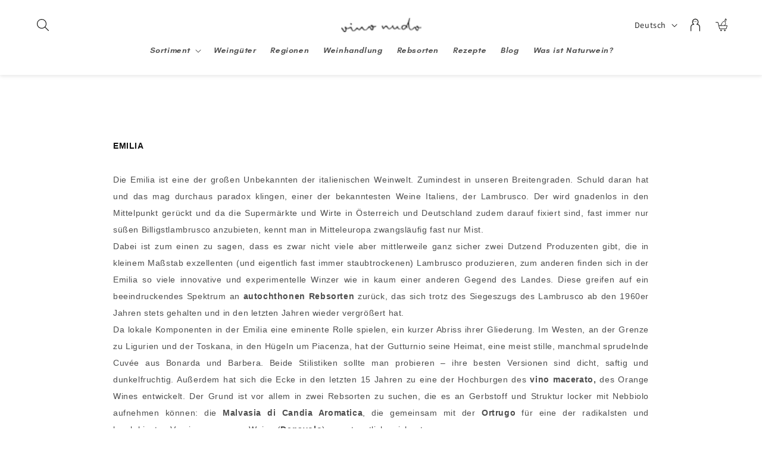

--- FILE ---
content_type: text/html; charset=utf-8
request_url: https://vinonudo.at/pages/emilia-romagna
body_size: 30700
content:
<!doctype html>
<html class="js" lang="de">
  <head>
    <meta charset="utf-8">
    <meta http-equiv="X-UA-Compatible" content="IE=edge">
    <meta name="viewport" content="width=device-width,initial-scale=1">
    <meta name="theme-color" content="">
    <link rel="canonical" href="https://vinonudo.at/pages/emilia-romagna"><link rel="icon" type="image/png" href="//vinonudo.at/cdn/shop/files/vinonudo.png?crop=center&height=32&v=1742312916&width=32"><link rel="preconnect" href="https://fonts.shopifycdn.com" crossorigin><title>
      Emilia Romagna
 &ndash; vinonudo</title>

    
      <meta name="description" content="EMILIA Die Emilia ist eine der großen Unbekannten der italienischen Weinwelt. Zumindest in unseren Breitengraden. Schuld daran hat und das mag durchaus paradox klingen, einer der bekanntesten Weine Italiens, der Lambrusco. Der wird gnadenlos in den Mittelpunkt gerückt und da die Supermärkte und Wirte in Österreich und ">
    

    

<meta property="og:site_name" content="vinonudo">
<meta property="og:url" content="https://vinonudo.at/pages/emilia-romagna">
<meta property="og:title" content="Emilia Romagna">
<meta property="og:type" content="website">
<meta property="og:description" content="EMILIA Die Emilia ist eine der großen Unbekannten der italienischen Weinwelt. Zumindest in unseren Breitengraden. Schuld daran hat und das mag durchaus paradox klingen, einer der bekanntesten Weine Italiens, der Lambrusco. Der wird gnadenlos in den Mittelpunkt gerückt und da die Supermärkte und Wirte in Österreich und "><meta property="og:image" content="http://vinonudo.at/cdn/shop/files/vinonudo-font.png?height=628&pad_color=ffffff&v=1742312655&width=1200">
  <meta property="og:image:secure_url" content="https://vinonudo.at/cdn/shop/files/vinonudo-font.png?height=628&pad_color=ffffff&v=1742312655&width=1200">
  <meta property="og:image:width" content="1200">
  <meta property="og:image:height" content="628"><meta name="twitter:card" content="summary_large_image">
<meta name="twitter:title" content="Emilia Romagna">
<meta name="twitter:description" content="EMILIA Die Emilia ist eine der großen Unbekannten der italienischen Weinwelt. Zumindest in unseren Breitengraden. Schuld daran hat und das mag durchaus paradox klingen, einer der bekanntesten Weine Italiens, der Lambrusco. Der wird gnadenlos in den Mittelpunkt gerückt und da die Supermärkte und Wirte in Österreich und ">


    <script src="//vinonudo.at/cdn/shop/t/30/assets/constants.js?v=132983761750457495441741544230" defer="defer"></script>
    <script src="//vinonudo.at/cdn/shop/t/30/assets/pubsub.js?v=25310214064522200911741544232" defer="defer"></script>
    <script src="//vinonudo.at/cdn/shop/t/30/assets/global.js?v=184345515105158409801741544230" defer="defer"></script>
    <script src="//vinonudo.at/cdn/shop/t/30/assets/details-disclosure.js?v=13653116266235556501741544230" defer="defer"></script>
    <script src="//vinonudo.at/cdn/shop/t/30/assets/details-modal.js?v=25581673532751508451741544230" defer="defer"></script>
    <script src="//vinonudo.at/cdn/shop/t/30/assets/search-form.js?v=133129549252120666541741544232" defer="defer"></script><script src="//vinonudo.at/cdn/shop/t/30/assets/animations.js?v=88693664871331136111741544230" defer="defer"></script><script>window.performance && window.performance.mark && window.performance.mark('shopify.content_for_header.start');</script><meta id="shopify-digital-wallet" name="shopify-digital-wallet" content="/5273059397/digital_wallets/dialog">
<meta name="shopify-checkout-api-token" content="e093e3887a7d69476b051259bf6ed063">
<meta id="in-context-paypal-metadata" data-shop-id="5273059397" data-venmo-supported="false" data-environment="production" data-locale="de_DE" data-paypal-v4="true" data-currency="EUR">
<link rel="alternate" hreflang="x-default" href="https://vinonudo.at/pages/emilia-romagna">
<link rel="alternate" hreflang="de" href="https://vinonudo.at/pages/emilia-romagna">
<link rel="alternate" hreflang="en" href="https://vinonudo.at/en/pages/emilia-romagna">
<script async="async" src="/checkouts/internal/preloads.js?locale=de-AT"></script>
<script id="shopify-features" type="application/json">{"accessToken":"e093e3887a7d69476b051259bf6ed063","betas":["rich-media-storefront-analytics"],"domain":"vinonudo.at","predictiveSearch":true,"shopId":5273059397,"locale":"de"}</script>
<script>var Shopify = Shopify || {};
Shopify.shop = "vinonudo.myshopify.com";
Shopify.locale = "de";
Shopify.currency = {"active":"EUR","rate":"1.0"};
Shopify.country = "AT";
Shopify.theme = {"name":"Vinonudo 15.3.0","id":173448888656,"schema_name":"Dawn","schema_version":"15.3.0","theme_store_id":887,"role":"main"};
Shopify.theme.handle = "null";
Shopify.theme.style = {"id":null,"handle":null};
Shopify.cdnHost = "vinonudo.at/cdn";
Shopify.routes = Shopify.routes || {};
Shopify.routes.root = "/";</script>
<script type="module">!function(o){(o.Shopify=o.Shopify||{}).modules=!0}(window);</script>
<script>!function(o){function n(){var o=[];function n(){o.push(Array.prototype.slice.apply(arguments))}return n.q=o,n}var t=o.Shopify=o.Shopify||{};t.loadFeatures=n(),t.autoloadFeatures=n()}(window);</script>
<script id="shop-js-analytics" type="application/json">{"pageType":"page"}</script>
<script defer="defer" async type="module" src="//vinonudo.at/cdn/shopifycloud/shop-js/modules/v2/client.init-shop-cart-sync_DIwzDt8_.de.esm.js"></script>
<script defer="defer" async type="module" src="//vinonudo.at/cdn/shopifycloud/shop-js/modules/v2/chunk.common_DK6FaseX.esm.js"></script>
<script defer="defer" async type="module" src="//vinonudo.at/cdn/shopifycloud/shop-js/modules/v2/chunk.modal_DJrdBHKE.esm.js"></script>
<script type="module">
  await import("//vinonudo.at/cdn/shopifycloud/shop-js/modules/v2/client.init-shop-cart-sync_DIwzDt8_.de.esm.js");
await import("//vinonudo.at/cdn/shopifycloud/shop-js/modules/v2/chunk.common_DK6FaseX.esm.js");
await import("//vinonudo.at/cdn/shopifycloud/shop-js/modules/v2/chunk.modal_DJrdBHKE.esm.js");

  window.Shopify.SignInWithShop?.initShopCartSync?.({"fedCMEnabled":true,"windoidEnabled":true});

</script>
<script>(function() {
  var isLoaded = false;
  function asyncLoad() {
    if (isLoaded) return;
    isLoaded = true;
    var urls = ["https:\/\/a.mailmunch.co\/widgets\/site-1093866-319e4cd2756a10f3f8dd1f51543595fb909a11eb.js?shop=vinonudo.myshopify.com"];
    for (var i = 0; i < urls.length; i++) {
      var s = document.createElement('script');
      s.type = 'text/javascript';
      s.async = true;
      s.src = urls[i];
      var x = document.getElementsByTagName('script')[0];
      x.parentNode.insertBefore(s, x);
    }
  };
  if(window.attachEvent) {
    window.attachEvent('onload', asyncLoad);
  } else {
    window.addEventListener('load', asyncLoad, false);
  }
})();</script>
<script id="__st">var __st={"a":5273059397,"offset":3600,"reqid":"6978ced1-2097-439a-a016-f3b3f2d80742-1769615834","pageurl":"vinonudo.at\/pages\/emilia-romagna","s":"pages-26149224517","u":"e4147b54175d","p":"page","rtyp":"page","rid":26149224517};</script>
<script>window.ShopifyPaypalV4VisibilityTracking = true;</script>
<script id="captcha-bootstrap">!function(){'use strict';const t='contact',e='account',n='new_comment',o=[[t,t],['blogs',n],['comments',n],[t,'customer']],c=[[e,'customer_login'],[e,'guest_login'],[e,'recover_customer_password'],[e,'create_customer']],r=t=>t.map((([t,e])=>`form[action*='/${t}']:not([data-nocaptcha='true']) input[name='form_type'][value='${e}']`)).join(','),a=t=>()=>t?[...document.querySelectorAll(t)].map((t=>t.form)):[];function s(){const t=[...o],e=r(t);return a(e)}const i='password',u='form_key',d=['recaptcha-v3-token','g-recaptcha-response','h-captcha-response',i],f=()=>{try{return window.sessionStorage}catch{return}},m='__shopify_v',_=t=>t.elements[u];function p(t,e,n=!1){try{const o=window.sessionStorage,c=JSON.parse(o.getItem(e)),{data:r}=function(t){const{data:e,action:n}=t;return t[m]||n?{data:e,action:n}:{data:t,action:n}}(c);for(const[e,n]of Object.entries(r))t.elements[e]&&(t.elements[e].value=n);n&&o.removeItem(e)}catch(o){console.error('form repopulation failed',{error:o})}}const l='form_type',E='cptcha';function T(t){t.dataset[E]=!0}const w=window,h=w.document,L='Shopify',v='ce_forms',y='captcha';let A=!1;((t,e)=>{const n=(g='f06e6c50-85a8-45c8-87d0-21a2b65856fe',I='https://cdn.shopify.com/shopifycloud/storefront-forms-hcaptcha/ce_storefront_forms_captcha_hcaptcha.v1.5.2.iife.js',D={infoText:'Durch hCaptcha geschützt',privacyText:'Datenschutz',termsText:'Allgemeine Geschäftsbedingungen'},(t,e,n)=>{const o=w[L][v],c=o.bindForm;if(c)return c(t,g,e,D).then(n);var r;o.q.push([[t,g,e,D],n]),r=I,A||(h.body.append(Object.assign(h.createElement('script'),{id:'captcha-provider',async:!0,src:r})),A=!0)});var g,I,D;w[L]=w[L]||{},w[L][v]=w[L][v]||{},w[L][v].q=[],w[L][y]=w[L][y]||{},w[L][y].protect=function(t,e){n(t,void 0,e),T(t)},Object.freeze(w[L][y]),function(t,e,n,w,h,L){const[v,y,A,g]=function(t,e,n){const i=e?o:[],u=t?c:[],d=[...i,...u],f=r(d),m=r(i),_=r(d.filter((([t,e])=>n.includes(e))));return[a(f),a(m),a(_),s()]}(w,h,L),I=t=>{const e=t.target;return e instanceof HTMLFormElement?e:e&&e.form},D=t=>v().includes(t);t.addEventListener('submit',(t=>{const e=I(t);if(!e)return;const n=D(e)&&!e.dataset.hcaptchaBound&&!e.dataset.recaptchaBound,o=_(e),c=g().includes(e)&&(!o||!o.value);(n||c)&&t.preventDefault(),c&&!n&&(function(t){try{if(!f())return;!function(t){const e=f();if(!e)return;const n=_(t);if(!n)return;const o=n.value;o&&e.removeItem(o)}(t);const e=Array.from(Array(32),(()=>Math.random().toString(36)[2])).join('');!function(t,e){_(t)||t.append(Object.assign(document.createElement('input'),{type:'hidden',name:u})),t.elements[u].value=e}(t,e),function(t,e){const n=f();if(!n)return;const o=[...t.querySelectorAll(`input[type='${i}']`)].map((({name:t})=>t)),c=[...d,...o],r={};for(const[a,s]of new FormData(t).entries())c.includes(a)||(r[a]=s);n.setItem(e,JSON.stringify({[m]:1,action:t.action,data:r}))}(t,e)}catch(e){console.error('failed to persist form',e)}}(e),e.submit())}));const S=(t,e)=>{t&&!t.dataset[E]&&(n(t,e.some((e=>e===t))),T(t))};for(const o of['focusin','change'])t.addEventListener(o,(t=>{const e=I(t);D(e)&&S(e,y())}));const B=e.get('form_key'),M=e.get(l),P=B&&M;t.addEventListener('DOMContentLoaded',(()=>{const t=y();if(P)for(const e of t)e.elements[l].value===M&&p(e,B);[...new Set([...A(),...v().filter((t=>'true'===t.dataset.shopifyCaptcha))])].forEach((e=>S(e,t)))}))}(h,new URLSearchParams(w.location.search),n,t,e,['guest_login'])})(!0,!0)}();</script>
<script integrity="sha256-4kQ18oKyAcykRKYeNunJcIwy7WH5gtpwJnB7kiuLZ1E=" data-source-attribution="shopify.loadfeatures" defer="defer" src="//vinonudo.at/cdn/shopifycloud/storefront/assets/storefront/load_feature-a0a9edcb.js" crossorigin="anonymous"></script>
<script data-source-attribution="shopify.dynamic_checkout.dynamic.init">var Shopify=Shopify||{};Shopify.PaymentButton=Shopify.PaymentButton||{isStorefrontPortableWallets:!0,init:function(){window.Shopify.PaymentButton.init=function(){};var t=document.createElement("script");t.src="https://vinonudo.at/cdn/shopifycloud/portable-wallets/latest/portable-wallets.de.js",t.type="module",document.head.appendChild(t)}};
</script>
<script data-source-attribution="shopify.dynamic_checkout.buyer_consent">
  function portableWalletsHideBuyerConsent(e){var t=document.getElementById("shopify-buyer-consent"),n=document.getElementById("shopify-subscription-policy-button");t&&n&&(t.classList.add("hidden"),t.setAttribute("aria-hidden","true"),n.removeEventListener("click",e))}function portableWalletsShowBuyerConsent(e){var t=document.getElementById("shopify-buyer-consent"),n=document.getElementById("shopify-subscription-policy-button");t&&n&&(t.classList.remove("hidden"),t.removeAttribute("aria-hidden"),n.addEventListener("click",e))}window.Shopify?.PaymentButton&&(window.Shopify.PaymentButton.hideBuyerConsent=portableWalletsHideBuyerConsent,window.Shopify.PaymentButton.showBuyerConsent=portableWalletsShowBuyerConsent);
</script>
<script data-source-attribution="shopify.dynamic_checkout.cart.bootstrap">document.addEventListener("DOMContentLoaded",(function(){function t(){return document.querySelector("shopify-accelerated-checkout-cart, shopify-accelerated-checkout")}if(t())Shopify.PaymentButton.init();else{new MutationObserver((function(e,n){t()&&(Shopify.PaymentButton.init(),n.disconnect())})).observe(document.body,{childList:!0,subtree:!0})}}));
</script>
<script id='scb4127' type='text/javascript' async='' src='https://vinonudo.at/cdn/shopifycloud/privacy-banner/storefront-banner.js'></script><link id="shopify-accelerated-checkout-styles" rel="stylesheet" media="screen" href="https://vinonudo.at/cdn/shopifycloud/portable-wallets/latest/accelerated-checkout-backwards-compat.css" crossorigin="anonymous">
<style id="shopify-accelerated-checkout-cart">
        #shopify-buyer-consent {
  margin-top: 1em;
  display: inline-block;
  width: 100%;
}

#shopify-buyer-consent.hidden {
  display: none;
}

#shopify-subscription-policy-button {
  background: none;
  border: none;
  padding: 0;
  text-decoration: underline;
  font-size: inherit;
  cursor: pointer;
}

#shopify-subscription-policy-button::before {
  box-shadow: none;
}

      </style>
<script id="sections-script" data-sections="header" defer="defer" src="//vinonudo.at/cdn/shop/t/30/compiled_assets/scripts.js?v=2067"></script>
<script>window.performance && window.performance.mark && window.performance.mark('shopify.content_for_header.end');</script>


    <style data-shopify>
      @font-face {
  font-family: Assistant;
  font-weight: 400;
  font-style: normal;
  font-display: swap;
  src: url("//vinonudo.at/cdn/fonts/assistant/assistant_n4.9120912a469cad1cc292572851508ca49d12e768.woff2") format("woff2"),
       url("//vinonudo.at/cdn/fonts/assistant/assistant_n4.6e9875ce64e0fefcd3f4446b7ec9036b3ddd2985.woff") format("woff");
}

      @font-face {
  font-family: Assistant;
  font-weight: 700;
  font-style: normal;
  font-display: swap;
  src: url("//vinonudo.at/cdn/fonts/assistant/assistant_n7.bf44452348ec8b8efa3aa3068825305886b1c83c.woff2") format("woff2"),
       url("//vinonudo.at/cdn/fonts/assistant/assistant_n7.0c887fee83f6b3bda822f1150b912c72da0f7b64.woff") format("woff");
}

      
      
      @font-face {
  font-family: Assistant;
  font-weight: 400;
  font-style: normal;
  font-display: swap;
  src: url("//vinonudo.at/cdn/fonts/assistant/assistant_n4.9120912a469cad1cc292572851508ca49d12e768.woff2") format("woff2"),
       url("//vinonudo.at/cdn/fonts/assistant/assistant_n4.6e9875ce64e0fefcd3f4446b7ec9036b3ddd2985.woff") format("woff");
}


      
        :root,
        .color-scheme-1 {
          --color-background: 255,255,255;
        
          --gradient-background: #ffffff;
        

        

        --color-foreground: 18,18,18;
        --color-background-contrast: 191,191,191;
        --color-shadow: 18,18,18;
        --color-button: 18,18,18;
        --color-button-text: 255,255,255;
        --color-secondary-button: 255,255,255;
        --color-secondary-button-text: 18,18,18;
        --color-link: 18,18,18;
        --color-badge-foreground: 18,18,18;
        --color-badge-background: 255,255,255;
        --color-badge-border: 18,18,18;
        --payment-terms-background-color: rgb(255 255 255);
      }
      
        
        .color-scheme-2 {
          --color-background: 243,243,243;
        
          --gradient-background: #f3f3f3;
        

        

        --color-foreground: 18,18,18;
        --color-background-contrast: 179,179,179;
        --color-shadow: 18,18,18;
        --color-button: 18,18,18;
        --color-button-text: 243,243,243;
        --color-secondary-button: 243,243,243;
        --color-secondary-button-text: 18,18,18;
        --color-link: 18,18,18;
        --color-badge-foreground: 18,18,18;
        --color-badge-background: 243,243,243;
        --color-badge-border: 18,18,18;
        --payment-terms-background-color: rgb(243 243 243);
      }
      
        
        .color-scheme-3 {
          --color-background: 36,40,51;
        
          --gradient-background: #242833;
        

        

        --color-foreground: 255,255,255;
        --color-background-contrast: 47,52,66;
        --color-shadow: 18,18,18;
        --color-button: 255,255,255;
        --color-button-text: 0,0,0;
        --color-secondary-button: 36,40,51;
        --color-secondary-button-text: 255,255,255;
        --color-link: 255,255,255;
        --color-badge-foreground: 255,255,255;
        --color-badge-background: 36,40,51;
        --color-badge-border: 255,255,255;
        --payment-terms-background-color: rgb(36 40 51);
      }
      
        
        .color-scheme-4 {
          --color-background: 18,18,18;
        
          --gradient-background: #121212;
        

        

        --color-foreground: 255,255,255;
        --color-background-contrast: 146,146,146;
        --color-shadow: 18,18,18;
        --color-button: 255,255,255;
        --color-button-text: 18,18,18;
        --color-secondary-button: 18,18,18;
        --color-secondary-button-text: 255,255,255;
        --color-link: 255,255,255;
        --color-badge-foreground: 255,255,255;
        --color-badge-background: 18,18,18;
        --color-badge-border: 255,255,255;
        --payment-terms-background-color: rgb(18 18 18);
      }
      
        
        .color-scheme-5 {
          --color-background: 51,79,180;
        
          --gradient-background: #334fb4;
        

        

        --color-foreground: 255,255,255;
        --color-background-contrast: 23,35,81;
        --color-shadow: 18,18,18;
        --color-button: 255,255,255;
        --color-button-text: 51,79,180;
        --color-secondary-button: 51,79,180;
        --color-secondary-button-text: 255,255,255;
        --color-link: 255,255,255;
        --color-badge-foreground: 255,255,255;
        --color-badge-background: 51,79,180;
        --color-badge-border: 255,255,255;
        --payment-terms-background-color: rgb(51 79 180);
      }
      

      body, .color-scheme-1, .color-scheme-2, .color-scheme-3, .color-scheme-4, .color-scheme-5 {
        color: rgba(var(--color-foreground), 0.75);
        background-color: rgb(var(--color-background));
      }

      :root {
        --font-body-family: Assistant, sans-serif;
        --font-body-style: normal;
        --font-body-weight: 400;
        --font-body-weight-bold: 700;

        --font-heading-family: Assistant, sans-serif;
        --font-heading-style: normal;
        --font-heading-weight: 400;

        --font-body-scale: 1.0;
        --font-heading-scale: 1.0;

        --media-padding: px;
        --media-border-opacity: 0.05;
        --media-border-width: 1px;
        --media-radius: 0px;
        --media-shadow-opacity: 0.0;
        --media-shadow-horizontal-offset: 0px;
        --media-shadow-vertical-offset: 4px;
        --media-shadow-blur-radius: 5px;
        --media-shadow-visible: 0;

        --page-width: 140rem;
        --page-width-margin: 0rem;

        --product-card-image-padding: 0.0rem;
        --product-card-corner-radius: 0.0rem;
        --product-card-text-alignment: left;
        --product-card-border-width: 0.0rem;
        --product-card-border-opacity: 0.1;
        --product-card-shadow-opacity: 0.0;
        --product-card-shadow-visible: 0;
        --product-card-shadow-horizontal-offset: 0.0rem;
        --product-card-shadow-vertical-offset: 0.4rem;
        --product-card-shadow-blur-radius: 0.5rem;

        --collection-card-image-padding: 0.0rem;
        --collection-card-corner-radius: 0.0rem;
        --collection-card-text-alignment: left;
        --collection-card-border-width: 0.0rem;
        --collection-card-border-opacity: 0.1;
        --collection-card-shadow-opacity: 0.0;
        --collection-card-shadow-visible: 0;
        --collection-card-shadow-horizontal-offset: 0.0rem;
        --collection-card-shadow-vertical-offset: 0.4rem;
        --collection-card-shadow-blur-radius: 0.5rem;

        --blog-card-image-padding: 0.0rem;
        --blog-card-corner-radius: 0.0rem;
        --blog-card-text-alignment: left;
        --blog-card-border-width: 0.0rem;
        --blog-card-border-opacity: 0.1;
        --blog-card-shadow-opacity: 0.0;
        --blog-card-shadow-visible: 0;
        --blog-card-shadow-horizontal-offset: 0.0rem;
        --blog-card-shadow-vertical-offset: 0.4rem;
        --blog-card-shadow-blur-radius: 0.5rem;

        --badge-corner-radius: 4.0rem;

        --popup-border-width: 1px;
        --popup-border-opacity: 0.1;
        --popup-corner-radius: 0px;
        --popup-shadow-opacity: 0.05;
        --popup-shadow-horizontal-offset: 0px;
        --popup-shadow-vertical-offset: 4px;
        --popup-shadow-blur-radius: 5px;

        --drawer-border-width: 1px;
        --drawer-border-opacity: 0.1;
        --drawer-shadow-opacity: 0.0;
        --drawer-shadow-horizontal-offset: 0px;
        --drawer-shadow-vertical-offset: 4px;
        --drawer-shadow-blur-radius: 5px;

        --spacing-sections-desktop: 0px;
        --spacing-sections-mobile: 0px;

        --grid-desktop-vertical-spacing: 8px;
        --grid-desktop-horizontal-spacing: 8px;
        --grid-mobile-vertical-spacing: 4px;
        --grid-mobile-horizontal-spacing: 4px;

        --text-boxes-border-opacity: 0.1;
        --text-boxes-border-width: 0px;
        --text-boxes-radius: 0px;
        --text-boxes-shadow-opacity: 0.0;
        --text-boxes-shadow-visible: 0;
        --text-boxes-shadow-horizontal-offset: 0px;
        --text-boxes-shadow-vertical-offset: 4px;
        --text-boxes-shadow-blur-radius: 5px;

        --buttons-radius: 0px;
        --buttons-radius-outset: 0px;
        --buttons-border-width: 1px;
        --buttons-border-opacity: 1.0;
        --buttons-shadow-opacity: 0.0;
        --buttons-shadow-visible: 0;
        --buttons-shadow-horizontal-offset: 0px;
        --buttons-shadow-vertical-offset: 4px;
        --buttons-shadow-blur-radius: 5px;
        --buttons-border-offset: 0px;

        --inputs-radius: 0px;
        --inputs-border-width: 1px;
        --inputs-border-opacity: 0.55;
        --inputs-shadow-opacity: 0.0;
        --inputs-shadow-horizontal-offset: 0px;
        --inputs-margin-offset: 0px;
        --inputs-shadow-vertical-offset: 4px;
        --inputs-shadow-blur-radius: 5px;
        --inputs-radius-outset: 0px;

        --variant-pills-radius: 40px;
        --variant-pills-border-width: 1px;
        --variant-pills-border-opacity: 0.55;
        --variant-pills-shadow-opacity: 0.0;
        --variant-pills-shadow-horizontal-offset: 0px;
        --variant-pills-shadow-vertical-offset: 4px;
        --variant-pills-shadow-blur-radius: 5px;
      }

      *,
      *::before,
      *::after {
        box-sizing: inherit;
      }

      html {
        box-sizing: border-box;
        font-size: calc(var(--font-body-scale) * 62.5%);
        height: 100%;
      }

      body {
        display: grid;
        grid-template-rows: auto auto 1fr auto;
        grid-template-columns: 100%;
        min-height: 100%;
        margin: 0;
        font-size: 1.5rem;
        letter-spacing: 0.06rem;
        line-height: calc(1 + 0.8 / var(--font-body-scale));
        font-family: var(--font-body-family);
        font-style: var(--font-body-style);
        font-weight: var(--font-body-weight);
      }

      @media screen and (min-width: 750px) {
        body {
          font-size: 1.6rem;
        }
      }
    </style>

    <link href="//vinonudo.at/cdn/shop/t/30/assets/base.css?v=159841507637079171801741544230" rel="stylesheet" type="text/css" media="all" />
    <link rel="stylesheet" href="//vinonudo.at/cdn/shop/t/30/assets/component-cart-items.css?v=123238115697927560811741544230" media="print" onload="this.media='all'">
      <link rel="preload" as="font" href="//vinonudo.at/cdn/fonts/assistant/assistant_n4.9120912a469cad1cc292572851508ca49d12e768.woff2" type="font/woff2" crossorigin>
      

      <link rel="preload" as="font" href="//vinonudo.at/cdn/fonts/assistant/assistant_n4.9120912a469cad1cc292572851508ca49d12e768.woff2" type="font/woff2" crossorigin>
      
<link href="//vinonudo.at/cdn/shop/t/30/assets/component-localization-form.css?v=170315343355214948141741544230" rel="stylesheet" type="text/css" media="all" />
      <script src="//vinonudo.at/cdn/shop/t/30/assets/localization-form.js?v=144176611646395275351741544231" defer="defer"></script><link
        rel="stylesheet"
        href="//vinonudo.at/cdn/shop/t/30/assets/component-predictive-search.css?v=118923337488134913561741544230"
        media="print"
        onload="this.media='all'"
      ><script>
      if (Shopify.designMode) {
        document.documentElement.classList.add('shopify-design-mode');
      }
    </script>
  <!-- BEGIN app block: shopify://apps/fontify/blocks/app-embed/334490e2-2153-4a2e-a452-e90bdeffa3cc --><link rel="preconnect" href="https://cdn.nitroapps.co" crossorigin=""><!-- shop nitro_fontify metafields --><link rel="preconnect" href="https://fonts.googleapis.com">
                     
            <link rel="stylesheet" href="https://fonts.googleapis.com/css2?family=Kalnia:wght@100;200;300;400;500;600;700&display=swap" />
            <link rel="prefetch" href="https://fonts.googleapis.com/css2?family=Kalnia:wght@100;200;300;400;500;600;700&display=swap" as="style" />
                     
                     
            <link rel="stylesheet" href="https://fonts.googleapis.com/css2?family=Teachers:ital,wght@0,400;0,500;0,600;0,700;0,800;1,400;1,500;1,600;1,700;1,800&display=swap" />
            <link rel="prefetch" href="https://fonts.googleapis.com/css2?family=Teachers:ital,wght@0,400;0,500;0,600;0,700;0,800;1,400;1,500;1,600;1,700;1,800&display=swap" as="style" />
                     
        <style type="text/css" id="nitro-fontify" >
							@media only screen and (min-width: 970px) {
				h1,h2,h3,h6,h5,h4{
					font-family: 'Kalnia' !important;
					h1, h2, h3, h4, h5, h6 {
    font-family: "Kalnia", serif !important;
  }
				}
			}
		 
					@media only screen and (max-width: 970px) {
				h1,h2,h3,h6,h5,h4{
					font-family: 'Kalnia' !important;
					h1, h2, h3, h4, h5, h6 {
    font-family: "Kalnia", serif !important;
  }
				}
			}
		 
		 
								@media only screen and (min-width: 970px) {
				li,a,p{
					font-family: 'Teachers' !important;
					body, p, a, li {
    font-family: "Teachers", serif !important;
  }
				}
			}
		 
					@media only screen and (max-width: 970px) {
				li,a,p{
					font-family: 'Teachers' !important;
					body, p, a, li {
    font-family: "Teachers", serif !important;
  }
				}
			}
		 
		 
	</style>
<script>
    console.log(null);
    console.log(null);
  </script><script
  type="text/javascript"
  id="fontify-scripts"
>
  
  (function () {
    // Prevent duplicate execution
    if (window.fontifyScriptInitialized) {
      return;
    }
    window.fontifyScriptInitialized = true;

    if (window.opener) {
      // Remove existing listener if any before adding new one
      if (window.fontifyMessageListener) {
        window.removeEventListener('message', window.fontifyMessageListener, false);
      }

      function watchClosedWindow() {
        let itv = setInterval(function () {
          if (!window.opener || window.opener.closed) {
            clearInterval(itv);
            window.close();
          }
        }, 1000);
      }

      // Helper function to inject scripts and links from vite-tag content
      function injectScript(encodedContent) {
        

        // Decode HTML entities
        const tempTextarea = document.createElement('textarea');
        tempTextarea.innerHTML = encodedContent;
        const viteContent = tempTextarea.value;

        // Parse HTML content
        const tempDiv = document.createElement('div');
        tempDiv.innerHTML = viteContent;

        // Track duplicates within tempDiv only
        const scriptIds = new Set();
        const scriptSrcs = new Set();
        const linkKeys = new Set();

        // Helper to clone element attributes
        function cloneAttributes(source, target) {
          Array.from(source.attributes).forEach(function(attr) {
            if (attr.name === 'crossorigin') {
              target.crossOrigin = attr.value;
            } else {
              target.setAttribute(attr.name, attr.value);
            }
          });
          if (source.textContent) {
            target.textContent = source.textContent;
          }
        }

        // Inject scripts (filter duplicates within tempDiv)
        tempDiv.querySelectorAll('script').forEach(function(script) {
          const scriptId = script.getAttribute('id');
          const scriptSrc = script.getAttribute('src');

          // Skip if duplicate in tempDiv
          if ((scriptId && scriptIds.has(scriptId)) || (scriptSrc && scriptSrcs.has(scriptSrc))) {
            return;
          }

          // Track script
          if (scriptId) scriptIds.add(scriptId);
          if (scriptSrc) scriptSrcs.add(scriptSrc);

          // Clone and inject
          const newScript = document.createElement('script');
          cloneAttributes(script, newScript);

          document.head.appendChild(newScript);
        });

        // Inject links (filter duplicates within tempDiv)
        tempDiv.querySelectorAll('link').forEach(function(link) {
          const linkHref = link.getAttribute('href');
          const linkRel = link.getAttribute('rel') || '';
          const key = linkHref + '|' + linkRel;

          // Skip if duplicate in tempDiv
          if (linkHref && linkKeys.has(key)) {
            return;
          }

          // Track link
          if (linkHref) linkKeys.add(key);

          // Clone and inject
          const newLink = document.createElement('link');
          cloneAttributes(link, newLink);
          document.head.appendChild(newLink);
        });
      }

      // Function to apply preview font data


      function receiveMessage(event) {
        watchClosedWindow();
        if (event.data.action == 'fontify_ready') {
          console.log('fontify_ready');
          injectScript(`&lt;!-- BEGIN app snippet: vite-tag --&gt;


  &lt;script src=&quot;https://cdn.shopify.com/extensions/019bafe3-77e1-7e6a-87b2-cbeff3e5cd6f/fontify-polaris-11/assets/main-B3V8Mu2P.js&quot; type=&quot;module&quot; crossorigin=&quot;anonymous&quot;&gt;&lt;/script&gt;

&lt;!-- END app snippet --&gt;
  &lt;!-- BEGIN app snippet: vite-tag --&gt;


  &lt;link href=&quot;//cdn.shopify.com/extensions/019bafe3-77e1-7e6a-87b2-cbeff3e5cd6f/fontify-polaris-11/assets/main-GVRB1u2d.css&quot; rel=&quot;stylesheet&quot; type=&quot;text/css&quot; media=&quot;all&quot; /&gt;

&lt;!-- END app snippet --&gt;
`);

        } else if (event.data.action == 'font_audit_ready') {
          injectScript(`&lt;!-- BEGIN app snippet: vite-tag --&gt;


  &lt;script src=&quot;https://cdn.shopify.com/extensions/019bafe3-77e1-7e6a-87b2-cbeff3e5cd6f/fontify-polaris-11/assets/audit-DDeWPAiq.js&quot; type=&quot;module&quot; crossorigin=&quot;anonymous&quot;&gt;&lt;/script&gt;

&lt;!-- END app snippet --&gt;
  &lt;!-- BEGIN app snippet: vite-tag --&gt;


  &lt;link href=&quot;//cdn.shopify.com/extensions/019bafe3-77e1-7e6a-87b2-cbeff3e5cd6f/fontify-polaris-11/assets/audit-CNr6hPle.css&quot; rel=&quot;stylesheet&quot; type=&quot;text/css&quot; media=&quot;all&quot; /&gt;

&lt;!-- END app snippet --&gt;
`);

        } else if (event.data.action == 'preview_font_data') {
          const fontData = event?.data || null;
          window.fontifyPreviewData = fontData;
          injectScript(`&lt;!-- BEGIN app snippet: vite-tag --&gt;


  &lt;script src=&quot;https://cdn.shopify.com/extensions/019bafe3-77e1-7e6a-87b2-cbeff3e5cd6f/fontify-polaris-11/assets/preview-CH6oXAfY.js&quot; type=&quot;module&quot; crossorigin=&quot;anonymous&quot;&gt;&lt;/script&gt;

&lt;!-- END app snippet --&gt;
`);
        }
      }

      // Store reference to listener for cleanup
      window.fontifyMessageListener = receiveMessage;
      window.addEventListener('message', receiveMessage, false);

      // Send init message when window is opened from opener
      if (window.opener) {
        window.opener.postMessage({ action: `${window.name}_init`, data: JSON.parse(JSON.stringify({})) }, '*');
      }
    }
  })();
</script>


<!-- END app block --><link href="https://monorail-edge.shopifysvc.com" rel="dns-prefetch">
<script>(function(){if ("sendBeacon" in navigator && "performance" in window) {try {var session_token_from_headers = performance.getEntriesByType('navigation')[0].serverTiming.find(x => x.name == '_s').description;} catch {var session_token_from_headers = undefined;}var session_cookie_matches = document.cookie.match(/_shopify_s=([^;]*)/);var session_token_from_cookie = session_cookie_matches && session_cookie_matches.length === 2 ? session_cookie_matches[1] : "";var session_token = session_token_from_headers || session_token_from_cookie || "";function handle_abandonment_event(e) {var entries = performance.getEntries().filter(function(entry) {return /monorail-edge.shopifysvc.com/.test(entry.name);});if (!window.abandonment_tracked && entries.length === 0) {window.abandonment_tracked = true;var currentMs = Date.now();var navigation_start = performance.timing.navigationStart;var payload = {shop_id: 5273059397,url: window.location.href,navigation_start,duration: currentMs - navigation_start,session_token,page_type: "page"};window.navigator.sendBeacon("https://monorail-edge.shopifysvc.com/v1/produce", JSON.stringify({schema_id: "online_store_buyer_site_abandonment/1.1",payload: payload,metadata: {event_created_at_ms: currentMs,event_sent_at_ms: currentMs}}));}}window.addEventListener('pagehide', handle_abandonment_event);}}());</script>
<script id="web-pixels-manager-setup">(function e(e,d,r,n,o){if(void 0===o&&(o={}),!Boolean(null===(a=null===(i=window.Shopify)||void 0===i?void 0:i.analytics)||void 0===a?void 0:a.replayQueue)){var i,a;window.Shopify=window.Shopify||{};var t=window.Shopify;t.analytics=t.analytics||{};var s=t.analytics;s.replayQueue=[],s.publish=function(e,d,r){return s.replayQueue.push([e,d,r]),!0};try{self.performance.mark("wpm:start")}catch(e){}var l=function(){var e={modern:/Edge?\/(1{2}[4-9]|1[2-9]\d|[2-9]\d{2}|\d{4,})\.\d+(\.\d+|)|Firefox\/(1{2}[4-9]|1[2-9]\d|[2-9]\d{2}|\d{4,})\.\d+(\.\d+|)|Chrom(ium|e)\/(9{2}|\d{3,})\.\d+(\.\d+|)|(Maci|X1{2}).+ Version\/(15\.\d+|(1[6-9]|[2-9]\d|\d{3,})\.\d+)([,.]\d+|)( \(\w+\)|)( Mobile\/\w+|) Safari\/|Chrome.+OPR\/(9{2}|\d{3,})\.\d+\.\d+|(CPU[ +]OS|iPhone[ +]OS|CPU[ +]iPhone|CPU IPhone OS|CPU iPad OS)[ +]+(15[._]\d+|(1[6-9]|[2-9]\d|\d{3,})[._]\d+)([._]\d+|)|Android:?[ /-](13[3-9]|1[4-9]\d|[2-9]\d{2}|\d{4,})(\.\d+|)(\.\d+|)|Android.+Firefox\/(13[5-9]|1[4-9]\d|[2-9]\d{2}|\d{4,})\.\d+(\.\d+|)|Android.+Chrom(ium|e)\/(13[3-9]|1[4-9]\d|[2-9]\d{2}|\d{4,})\.\d+(\.\d+|)|SamsungBrowser\/([2-9]\d|\d{3,})\.\d+/,legacy:/Edge?\/(1[6-9]|[2-9]\d|\d{3,})\.\d+(\.\d+|)|Firefox\/(5[4-9]|[6-9]\d|\d{3,})\.\d+(\.\d+|)|Chrom(ium|e)\/(5[1-9]|[6-9]\d|\d{3,})\.\d+(\.\d+|)([\d.]+$|.*Safari\/(?![\d.]+ Edge\/[\d.]+$))|(Maci|X1{2}).+ Version\/(10\.\d+|(1[1-9]|[2-9]\d|\d{3,})\.\d+)([,.]\d+|)( \(\w+\)|)( Mobile\/\w+|) Safari\/|Chrome.+OPR\/(3[89]|[4-9]\d|\d{3,})\.\d+\.\d+|(CPU[ +]OS|iPhone[ +]OS|CPU[ +]iPhone|CPU IPhone OS|CPU iPad OS)[ +]+(10[._]\d+|(1[1-9]|[2-9]\d|\d{3,})[._]\d+)([._]\d+|)|Android:?[ /-](13[3-9]|1[4-9]\d|[2-9]\d{2}|\d{4,})(\.\d+|)(\.\d+|)|Mobile Safari.+OPR\/([89]\d|\d{3,})\.\d+\.\d+|Android.+Firefox\/(13[5-9]|1[4-9]\d|[2-9]\d{2}|\d{4,})\.\d+(\.\d+|)|Android.+Chrom(ium|e)\/(13[3-9]|1[4-9]\d|[2-9]\d{2}|\d{4,})\.\d+(\.\d+|)|Android.+(UC? ?Browser|UCWEB|U3)[ /]?(15\.([5-9]|\d{2,})|(1[6-9]|[2-9]\d|\d{3,})\.\d+)\.\d+|SamsungBrowser\/(5\.\d+|([6-9]|\d{2,})\.\d+)|Android.+MQ{2}Browser\/(14(\.(9|\d{2,})|)|(1[5-9]|[2-9]\d|\d{3,})(\.\d+|))(\.\d+|)|K[Aa][Ii]OS\/(3\.\d+|([4-9]|\d{2,})\.\d+)(\.\d+|)/},d=e.modern,r=e.legacy,n=navigator.userAgent;return n.match(d)?"modern":n.match(r)?"legacy":"unknown"}(),u="modern"===l?"modern":"legacy",c=(null!=n?n:{modern:"",legacy:""})[u],f=function(e){return[e.baseUrl,"/wpm","/b",e.hashVersion,"modern"===e.buildTarget?"m":"l",".js"].join("")}({baseUrl:d,hashVersion:r,buildTarget:u}),m=function(e){var d=e.version,r=e.bundleTarget,n=e.surface,o=e.pageUrl,i=e.monorailEndpoint;return{emit:function(e){var a=e.status,t=e.errorMsg,s=(new Date).getTime(),l=JSON.stringify({metadata:{event_sent_at_ms:s},events:[{schema_id:"web_pixels_manager_load/3.1",payload:{version:d,bundle_target:r,page_url:o,status:a,surface:n,error_msg:t},metadata:{event_created_at_ms:s}}]});if(!i)return console&&console.warn&&console.warn("[Web Pixels Manager] No Monorail endpoint provided, skipping logging."),!1;try{return self.navigator.sendBeacon.bind(self.navigator)(i,l)}catch(e){}var u=new XMLHttpRequest;try{return u.open("POST",i,!0),u.setRequestHeader("Content-Type","text/plain"),u.send(l),!0}catch(e){return console&&console.warn&&console.warn("[Web Pixels Manager] Got an unhandled error while logging to Monorail."),!1}}}}({version:r,bundleTarget:l,surface:e.surface,pageUrl:self.location.href,monorailEndpoint:e.monorailEndpoint});try{o.browserTarget=l,function(e){var d=e.src,r=e.async,n=void 0===r||r,o=e.onload,i=e.onerror,a=e.sri,t=e.scriptDataAttributes,s=void 0===t?{}:t,l=document.createElement("script"),u=document.querySelector("head"),c=document.querySelector("body");if(l.async=n,l.src=d,a&&(l.integrity=a,l.crossOrigin="anonymous"),s)for(var f in s)if(Object.prototype.hasOwnProperty.call(s,f))try{l.dataset[f]=s[f]}catch(e){}if(o&&l.addEventListener("load",o),i&&l.addEventListener("error",i),u)u.appendChild(l);else{if(!c)throw new Error("Did not find a head or body element to append the script");c.appendChild(l)}}({src:f,async:!0,onload:function(){if(!function(){var e,d;return Boolean(null===(d=null===(e=window.Shopify)||void 0===e?void 0:e.analytics)||void 0===d?void 0:d.initialized)}()){var d=window.webPixelsManager.init(e)||void 0;if(d){var r=window.Shopify.analytics;r.replayQueue.forEach((function(e){var r=e[0],n=e[1],o=e[2];d.publishCustomEvent(r,n,o)})),r.replayQueue=[],r.publish=d.publishCustomEvent,r.visitor=d.visitor,r.initialized=!0}}},onerror:function(){return m.emit({status:"failed",errorMsg:"".concat(f," has failed to load")})},sri:function(e){var d=/^sha384-[A-Za-z0-9+/=]+$/;return"string"==typeof e&&d.test(e)}(c)?c:"",scriptDataAttributes:o}),m.emit({status:"loading"})}catch(e){m.emit({status:"failed",errorMsg:(null==e?void 0:e.message)||"Unknown error"})}}})({shopId: 5273059397,storefrontBaseUrl: "https://vinonudo.at",extensionsBaseUrl: "https://extensions.shopifycdn.com/cdn/shopifycloud/web-pixels-manager",monorailEndpoint: "https://monorail-edge.shopifysvc.com/unstable/produce_batch",surface: "storefront-renderer",enabledBetaFlags: ["2dca8a86"],webPixelsConfigList: [{"id":"shopify-app-pixel","configuration":"{}","eventPayloadVersion":"v1","runtimeContext":"STRICT","scriptVersion":"0450","apiClientId":"shopify-pixel","type":"APP","privacyPurposes":["ANALYTICS","MARKETING"]},{"id":"shopify-custom-pixel","eventPayloadVersion":"v1","runtimeContext":"LAX","scriptVersion":"0450","apiClientId":"shopify-pixel","type":"CUSTOM","privacyPurposes":["ANALYTICS","MARKETING"]}],isMerchantRequest: false,initData: {"shop":{"name":"vinonudo","paymentSettings":{"currencyCode":"EUR"},"myshopifyDomain":"vinonudo.myshopify.com","countryCode":"AT","storefrontUrl":"https:\/\/vinonudo.at"},"customer":null,"cart":null,"checkout":null,"productVariants":[],"purchasingCompany":null},},"https://vinonudo.at/cdn","fcfee988w5aeb613cpc8e4bc33m6693e112",{"modern":"","legacy":""},{"shopId":"5273059397","storefrontBaseUrl":"https:\/\/vinonudo.at","extensionBaseUrl":"https:\/\/extensions.shopifycdn.com\/cdn\/shopifycloud\/web-pixels-manager","surface":"storefront-renderer","enabledBetaFlags":"[\"2dca8a86\"]","isMerchantRequest":"false","hashVersion":"fcfee988w5aeb613cpc8e4bc33m6693e112","publish":"custom","events":"[[\"page_viewed\",{}]]"});</script><script>
  window.ShopifyAnalytics = window.ShopifyAnalytics || {};
  window.ShopifyAnalytics.meta = window.ShopifyAnalytics.meta || {};
  window.ShopifyAnalytics.meta.currency = 'EUR';
  var meta = {"page":{"pageType":"page","resourceType":"page","resourceId":26149224517,"requestId":"6978ced1-2097-439a-a016-f3b3f2d80742-1769615834"}};
  for (var attr in meta) {
    window.ShopifyAnalytics.meta[attr] = meta[attr];
  }
</script>
<script class="analytics">
  (function () {
    var customDocumentWrite = function(content) {
      var jquery = null;

      if (window.jQuery) {
        jquery = window.jQuery;
      } else if (window.Checkout && window.Checkout.$) {
        jquery = window.Checkout.$;
      }

      if (jquery) {
        jquery('body').append(content);
      }
    };

    var hasLoggedConversion = function(token) {
      if (token) {
        return document.cookie.indexOf('loggedConversion=' + token) !== -1;
      }
      return false;
    }

    var setCookieIfConversion = function(token) {
      if (token) {
        var twoMonthsFromNow = new Date(Date.now());
        twoMonthsFromNow.setMonth(twoMonthsFromNow.getMonth() + 2);

        document.cookie = 'loggedConversion=' + token + '; expires=' + twoMonthsFromNow;
      }
    }

    var trekkie = window.ShopifyAnalytics.lib = window.trekkie = window.trekkie || [];
    if (trekkie.integrations) {
      return;
    }
    trekkie.methods = [
      'identify',
      'page',
      'ready',
      'track',
      'trackForm',
      'trackLink'
    ];
    trekkie.factory = function(method) {
      return function() {
        var args = Array.prototype.slice.call(arguments);
        args.unshift(method);
        trekkie.push(args);
        return trekkie;
      };
    };
    for (var i = 0; i < trekkie.methods.length; i++) {
      var key = trekkie.methods[i];
      trekkie[key] = trekkie.factory(key);
    }
    trekkie.load = function(config) {
      trekkie.config = config || {};
      trekkie.config.initialDocumentCookie = document.cookie;
      var first = document.getElementsByTagName('script')[0];
      var script = document.createElement('script');
      script.type = 'text/javascript';
      script.onerror = function(e) {
        var scriptFallback = document.createElement('script');
        scriptFallback.type = 'text/javascript';
        scriptFallback.onerror = function(error) {
                var Monorail = {
      produce: function produce(monorailDomain, schemaId, payload) {
        var currentMs = new Date().getTime();
        var event = {
          schema_id: schemaId,
          payload: payload,
          metadata: {
            event_created_at_ms: currentMs,
            event_sent_at_ms: currentMs
          }
        };
        return Monorail.sendRequest("https://" + monorailDomain + "/v1/produce", JSON.stringify(event));
      },
      sendRequest: function sendRequest(endpointUrl, payload) {
        // Try the sendBeacon API
        if (window && window.navigator && typeof window.navigator.sendBeacon === 'function' && typeof window.Blob === 'function' && !Monorail.isIos12()) {
          var blobData = new window.Blob([payload], {
            type: 'text/plain'
          });

          if (window.navigator.sendBeacon(endpointUrl, blobData)) {
            return true;
          } // sendBeacon was not successful

        } // XHR beacon

        var xhr = new XMLHttpRequest();

        try {
          xhr.open('POST', endpointUrl);
          xhr.setRequestHeader('Content-Type', 'text/plain');
          xhr.send(payload);
        } catch (e) {
          console.log(e);
        }

        return false;
      },
      isIos12: function isIos12() {
        return window.navigator.userAgent.lastIndexOf('iPhone; CPU iPhone OS 12_') !== -1 || window.navigator.userAgent.lastIndexOf('iPad; CPU OS 12_') !== -1;
      }
    };
    Monorail.produce('monorail-edge.shopifysvc.com',
      'trekkie_storefront_load_errors/1.1',
      {shop_id: 5273059397,
      theme_id: 173448888656,
      app_name: "storefront",
      context_url: window.location.href,
      source_url: "//vinonudo.at/cdn/s/trekkie.storefront.a804e9514e4efded663580eddd6991fcc12b5451.min.js"});

        };
        scriptFallback.async = true;
        scriptFallback.src = '//vinonudo.at/cdn/s/trekkie.storefront.a804e9514e4efded663580eddd6991fcc12b5451.min.js';
        first.parentNode.insertBefore(scriptFallback, first);
      };
      script.async = true;
      script.src = '//vinonudo.at/cdn/s/trekkie.storefront.a804e9514e4efded663580eddd6991fcc12b5451.min.js';
      first.parentNode.insertBefore(script, first);
    };
    trekkie.load(
      {"Trekkie":{"appName":"storefront","development":false,"defaultAttributes":{"shopId":5273059397,"isMerchantRequest":null,"themeId":173448888656,"themeCityHash":"190637337028690017","contentLanguage":"de","currency":"EUR","eventMetadataId":"a4bb804e-77c5-43b4-b177-2846abc159e1"},"isServerSideCookieWritingEnabled":true,"monorailRegion":"shop_domain","enabledBetaFlags":["65f19447","b5387b81"]},"Session Attribution":{},"S2S":{"facebookCapiEnabled":false,"source":"trekkie-storefront-renderer","apiClientId":580111}}
    );

    var loaded = false;
    trekkie.ready(function() {
      if (loaded) return;
      loaded = true;

      window.ShopifyAnalytics.lib = window.trekkie;

      var originalDocumentWrite = document.write;
      document.write = customDocumentWrite;
      try { window.ShopifyAnalytics.merchantGoogleAnalytics.call(this); } catch(error) {};
      document.write = originalDocumentWrite;

      window.ShopifyAnalytics.lib.page(null,{"pageType":"page","resourceType":"page","resourceId":26149224517,"requestId":"6978ced1-2097-439a-a016-f3b3f2d80742-1769615834","shopifyEmitted":true});

      var match = window.location.pathname.match(/checkouts\/(.+)\/(thank_you|post_purchase)/)
      var token = match? match[1]: undefined;
      if (!hasLoggedConversion(token)) {
        setCookieIfConversion(token);
        
      }
    });


        var eventsListenerScript = document.createElement('script');
        eventsListenerScript.async = true;
        eventsListenerScript.src = "//vinonudo.at/cdn/shopifycloud/storefront/assets/shop_events_listener-3da45d37.js";
        document.getElementsByTagName('head')[0].appendChild(eventsListenerScript);

})();</script>
<script
  defer
  src="https://vinonudo.at/cdn/shopifycloud/perf-kit/shopify-perf-kit-3.1.0.min.js"
  data-application="storefront-renderer"
  data-shop-id="5273059397"
  data-render-region="gcp-us-east1"
  data-page-type="page"
  data-theme-instance-id="173448888656"
  data-theme-name="Dawn"
  data-theme-version="15.3.0"
  data-monorail-region="shop_domain"
  data-resource-timing-sampling-rate="10"
  data-shs="true"
  data-shs-beacon="true"
  data-shs-export-with-fetch="true"
  data-shs-logs-sample-rate="1"
  data-shs-beacon-endpoint="https://vinonudo.at/api/collect"
></script>
</head>

  <body class="gradient animate--hover-3d-lift">
    <a class="skip-to-content-link button visually-hidden" href="#MainContent">
      Direkt zum Inhalt
    </a><!-- BEGIN sections: header-group -->
<div id="shopify-section-sections--23677986308432__header" class="shopify-section shopify-section-group-header-group section-header"><link rel="stylesheet" href="//vinonudo.at/cdn/shop/t/30/assets/component-list-menu.css?v=151968516119678728991741544230" media="print" onload="this.media='all'">
<link rel="stylesheet" href="//vinonudo.at/cdn/shop/t/30/assets/component-search.css?v=165164710990765432851741544230" media="print" onload="this.media='all'">
<link rel="stylesheet" href="//vinonudo.at/cdn/shop/t/30/assets/component-menu-drawer.css?v=147478906057189667651741544230" media="print" onload="this.media='all'">
<link rel="stylesheet" href="//vinonudo.at/cdn/shop/t/30/assets/custom-vinonudo.css?v=22278827823968306231753981474" media="print" onload="this.media='all'">
<link
  rel="stylesheet"
  href="//vinonudo.at/cdn/shop/t/30/assets/component-cart-notification.css?v=54116361853792938221741544230"
  media="print"
  onload="this.media='all'"
><link rel="stylesheet" href="//vinonudo.at/cdn/shop/t/30/assets/component-price.css?v=70172745017360139101741544230" media="print" onload="this.media='all'"><link rel="stylesheet" href="//vinonudo.at/cdn/shop/t/30/assets/component-mega-menu.css?v=10110889665867715061741544230" media="print" onload="this.media='all'"><style>
  header-drawer {
    justify-self: start;
    margin-left: -1.2rem;
  }.scrolled-past-header .header__heading-logo-wrapper {
      width: 75%;
    }@media screen and (min-width: 990px) {
      header-drawer {
        display: none;
      }
    }.menu-drawer-container {
    display: flex;
  }

  .list-menu {
    list-style: none;
    padding: 0;
    margin: 0;
  }

  .list-menu--inline {
    display: inline-flex;
    flex-wrap: wrap;
  }

  summary.list-menu__item {
    padding-right: 2.7rem;
  }

  .list-menu__item {
    display: flex;
    align-items: center;
    line-height: calc(1 + 0.3 / var(--font-body-scale));
  }

  .list-menu__item--link {
    text-decoration: none;
    padding-bottom: 1rem;
    padding-top: 1rem;
    line-height: calc(1 + 0.8 / var(--font-body-scale));
  }

  @media screen and (min-width: 750px) {
    .list-menu__item--link {
      padding-bottom: 0.5rem;
      padding-top: 0.5rem;
    }
  }
</style><style data-shopify>.header {
    padding: 10px 3rem 10px 3rem;
  }

  .section-header {
    position: sticky; /* This is for fixing a Safari z-index issue. PR #2147 */
    margin-bottom: 0px;
  }

  @media screen and (min-width: 750px) {
    .section-header {
      margin-bottom: 0px;
    }
  }

  @media screen and (min-width: 990px) {
    .header {
      padding-top: 20px;
      padding-bottom: 20px;
    }
  }</style><script src="//vinonudo.at/cdn/shop/t/30/assets/cart-notification.js?v=133508293167896966491741544230" defer="defer"></script>

<sticky-header
  
    data-sticky-type="reduce-logo-size"
  
  class="header-wrapper color-scheme-1 gradient"
><header class="header header--top-center header--mobile-center page-width header--has-menu header--has-account header--has-localizations">

<header-drawer data-breakpoint="tablet">
  <details id="Details-menu-drawer-container" class="menu-drawer-container">
    <summary
      class="header__icon header__icon--menu header__icon--summary link focus-inset"
      aria-label="Menü"
    >
      <span><svg xmlns="http://www.w3.org/2000/svg" fill="none" class="icon icon-hamburger" viewBox="0 0 18 16"><path fill="currentColor" d="M1 .5a.5.5 0 1 0 0 1h15.71a.5.5 0 0 0 0-1zM.5 8a.5.5 0 0 1 .5-.5h15.71a.5.5 0 0 1 0 1H1A.5.5 0 0 1 .5 8m0 7a.5.5 0 0 1 .5-.5h15.71a.5.5 0 0 1 0 1H1a.5.5 0 0 1-.5-.5"/></svg>
<svg xmlns="http://www.w3.org/2000/svg" fill="none" class="icon icon-close" viewBox="0 0 18 17"><path fill="currentColor" d="M.865 15.978a.5.5 0 0 0 .707.707l7.433-7.431 7.579 7.282a.501.501 0 0 0 .846-.37.5.5 0 0 0-.153-.351L9.712 8.546l7.417-7.416a.5.5 0 1 0-.707-.708L8.991 7.853 1.413.573a.5.5 0 1 0-.693.72l7.563 7.268z"/></svg>
</span>
    </summary>
    <div id="menu-drawer" class="gradient menu-drawer motion-reduce color-scheme-1">
      <div class="menu-drawer__inner-container">
        <div class="menu-drawer__navigation-container">
          <nav class="menu-drawer__navigation">
            <ul class="menu-drawer__menu has-submenu list-menu" role="list"><li><details id="Details-menu-drawer-menu-item-1">
                      <summary
                        id="HeaderDrawer-sortiment"
                        class="menu-drawer__menu-item list-menu__item link link--text focus-inset"
                      >
                        Sortiment
                        <span class="svg-wrapper"><svg xmlns="http://www.w3.org/2000/svg" fill="none" class="icon icon-arrow" viewBox="0 0 14 10"><path fill="currentColor" fill-rule="evenodd" d="M8.537.808a.5.5 0 0 1 .817-.162l4 4a.5.5 0 0 1 0 .708l-4 4a.5.5 0 1 1-.708-.708L11.793 5.5H1a.5.5 0 0 1 0-1h10.793L8.646 1.354a.5.5 0 0 1-.109-.546" clip-rule="evenodd"/></svg>
</span>
                        <span class="svg-wrapper"><svg class="icon icon-caret" viewBox="0 0 10 6"><path fill="currentColor" fill-rule="evenodd" d="M9.354.646a.5.5 0 0 0-.708 0L5 4.293 1.354.646a.5.5 0 0 0-.708.708l4 4a.5.5 0 0 0 .708 0l4-4a.5.5 0 0 0 0-.708" clip-rule="evenodd"/></svg>
</span>
                      </summary>
                      <div
                        id="link-sortiment"
                        class="menu-drawer__submenu has-submenu gradient motion-reduce"
                        tabindex="-1"
                      >
                        <div class="menu-drawer__inner-submenu">
                          <button class="menu-drawer__close-button link link--text focus-inset" aria-expanded="true">
                            <span class="svg-wrapper"><svg xmlns="http://www.w3.org/2000/svg" fill="none" class="icon icon-arrow" viewBox="0 0 14 10"><path fill="currentColor" fill-rule="evenodd" d="M8.537.808a.5.5 0 0 1 .817-.162l4 4a.5.5 0 0 1 0 .708l-4 4a.5.5 0 1 1-.708-.708L11.793 5.5H1a.5.5 0 0 1 0-1h10.793L8.646 1.354a.5.5 0 0 1-.109-.546" clip-rule="evenodd"/></svg>
</span>
                            Sortiment
                          </button>
                          <ul class="menu-drawer__menu list-menu" role="list" tabindex="-1"><li><details id="Details-menu-drawer-sortiment-stile-farben">
                                    <summary
                                      id="HeaderDrawer-sortiment-stile-farben"
                                      class="menu-drawer__menu-item link link--text list-menu__item focus-inset"
                                    >
                                      Stile &amp; Farben
                                      <span class="svg-wrapper"><svg xmlns="http://www.w3.org/2000/svg" fill="none" class="icon icon-arrow" viewBox="0 0 14 10"><path fill="currentColor" fill-rule="evenodd" d="M8.537.808a.5.5 0 0 1 .817-.162l4 4a.5.5 0 0 1 0 .708l-4 4a.5.5 0 1 1-.708-.708L11.793 5.5H1a.5.5 0 0 1 0-1h10.793L8.646 1.354a.5.5 0 0 1-.109-.546" clip-rule="evenodd"/></svg>
</span>
                                      <span class="svg-wrapper"><svg class="icon icon-caret" viewBox="0 0 10 6"><path fill="currentColor" fill-rule="evenodd" d="M9.354.646a.5.5 0 0 0-.708 0L5 4.293 1.354.646a.5.5 0 0 0-.708.708l4 4a.5.5 0 0 0 .708 0l4-4a.5.5 0 0 0 0-.708" clip-rule="evenodd"/></svg>
</span>
                                    </summary>
                                    <div
                                      id="childlink-stile-farben"
                                      class="menu-drawer__submenu has-submenu gradient motion-reduce"
                                    >
                                      <button
                                        class="menu-drawer__close-button link link--text focus-inset"
                                        aria-expanded="true"
                                      >
                                        <span class="svg-wrapper"><svg xmlns="http://www.w3.org/2000/svg" fill="none" class="icon icon-arrow" viewBox="0 0 14 10"><path fill="currentColor" fill-rule="evenodd" d="M8.537.808a.5.5 0 0 1 .817-.162l4 4a.5.5 0 0 1 0 .708l-4 4a.5.5 0 1 1-.708-.708L11.793 5.5H1a.5.5 0 0 1 0-1h10.793L8.646 1.354a.5.5 0 0 1-.109-.546" clip-rule="evenodd"/></svg>
</span>
                                        Stile &amp; Farben
                                      </button>
                                      <ul
                                        class="menu-drawer__menu list-menu"
                                        role="list"
                                        tabindex="-1"
                                      ><li>
                                            <a
                                              id="HeaderDrawer-sortiment-stile-farben-weiss"
                                              href="/collections/wei-weine"
                                              class="menu-drawer__menu-item link link--text list-menu__item focus-inset"
                                              
                                            >
                                              Weiß
                                            </a>
                                          </li><li>
                                            <a
                                              id="HeaderDrawer-sortiment-stile-farben-rot"
                                              href="/collections/rotweine"
                                              class="menu-drawer__menu-item link link--text list-menu__item focus-inset"
                                              
                                            >
                                              Rot
                                            </a>
                                          </li><li>
                                            <a
                                              id="HeaderDrawer-sortiment-stile-farben-orange"
                                              href="/collections/orange-weine"
                                              class="menu-drawer__menu-item link link--text list-menu__item focus-inset"
                                              
                                            >
                                              Orange
                                            </a>
                                          </li><li>
                                            <a
                                              id="HeaderDrawer-sortiment-stile-farben-rosa"
                                              href="/collections/rose"
                                              class="menu-drawer__menu-item link link--text list-menu__item focus-inset"
                                              
                                            >
                                              Rosa
                                            </a>
                                          </li><li>
                                            <a
                                              id="HeaderDrawer-sortiment-stile-farben-sprudelnd"
                                              href="/collections/frizzante-spumante/Frizzante"
                                              class="menu-drawer__menu-item link link--text list-menu__item focus-inset"
                                              
                                            >
                                              Sprudelnd
                                            </a>
                                          </li><li>
                                            <a
                                              id="HeaderDrawer-sortiment-stile-farben-ungeschwefelt"
                                              href="/collections/ungeschwefelte-weine"
                                              class="menu-drawer__menu-item link link--text list-menu__item focus-inset"
                                              
                                            >
                                              Ungeschwefelt 
                                            </a>
                                          </li></ul>
                                    </div>
                                  </details></li><li><details id="Details-menu-drawer-sortiment-winzer-a-k">
                                    <summary
                                      id="HeaderDrawer-sortiment-winzer-a-k"
                                      class="menu-drawer__menu-item link link--text list-menu__item focus-inset"
                                    >
                                      Winzer A-K
                                      <span class="svg-wrapper"><svg xmlns="http://www.w3.org/2000/svg" fill="none" class="icon icon-arrow" viewBox="0 0 14 10"><path fill="currentColor" fill-rule="evenodd" d="M8.537.808a.5.5 0 0 1 .817-.162l4 4a.5.5 0 0 1 0 .708l-4 4a.5.5 0 1 1-.708-.708L11.793 5.5H1a.5.5 0 0 1 0-1h10.793L8.646 1.354a.5.5 0 0 1-.109-.546" clip-rule="evenodd"/></svg>
</span>
                                      <span class="svg-wrapper"><svg class="icon icon-caret" viewBox="0 0 10 6"><path fill="currentColor" fill-rule="evenodd" d="M9.354.646a.5.5 0 0 0-.708 0L5 4.293 1.354.646a.5.5 0 0 0-.708.708l4 4a.5.5 0 0 0 .708 0l4-4a.5.5 0 0 0 0-.708" clip-rule="evenodd"/></svg>
</span>
                                    </summary>
                                    <div
                                      id="childlink-winzer-a-k"
                                      class="menu-drawer__submenu has-submenu gradient motion-reduce"
                                    >
                                      <button
                                        class="menu-drawer__close-button link link--text focus-inset"
                                        aria-expanded="true"
                                      >
                                        <span class="svg-wrapper"><svg xmlns="http://www.w3.org/2000/svg" fill="none" class="icon icon-arrow" viewBox="0 0 14 10"><path fill="currentColor" fill-rule="evenodd" d="M8.537.808a.5.5 0 0 1 .817-.162l4 4a.5.5 0 0 1 0 .708l-4 4a.5.5 0 1 1-.708-.708L11.793 5.5H1a.5.5 0 0 1 0-1h10.793L8.646 1.354a.5.5 0 0 1-.109-.546" clip-rule="evenodd"/></svg>
</span>
                                        Winzer A-K
                                      </button>
                                      <ul
                                        class="menu-drawer__menu list-menu"
                                        role="list"
                                        tabindex="-1"
                                      ><li>
                                            <a
                                              id="HeaderDrawer-sortiment-winzer-a-k-40-40"
                                              href="/collections/40-40"
                                              class="menu-drawer__menu-item link link--text list-menu__item focus-inset"
                                              
                                            >
                                              40/40
                                            </a>
                                          </li><li>
                                            <a
                                              id="HeaderDrawer-sortiment-winzer-a-k-aldo-viola"
                                              href="/collections/aldo-viola-2"
                                              class="menu-drawer__menu-item link link--text list-menu__item focus-inset"
                                              
                                            >
                                              Aldo Viola
                                            </a>
                                          </li><li>
                                            <a
                                              id="HeaderDrawer-sortiment-winzer-a-k-alla-costiera"
                                              href="/collections/weine-von-alla-costiera"
                                              class="menu-drawer__menu-item link link--text list-menu__item focus-inset"
                                              
                                            >
                                              Alla Costiera
                                            </a>
                                          </li><li>
                                            <a
                                              id="HeaderDrawer-sortiment-winzer-a-k-barranco-oscuro"
                                              href="/collections/die-weine-von-barranco-oscuro"
                                              class="menu-drawer__menu-item link link--text list-menu__item focus-inset"
                                              
                                            >
                                              Barranco Oscuro
                                            </a>
                                          </li><li>
                                            <a
                                              id="HeaderDrawer-sortiment-winzer-a-k-bergianti"
                                              href="/collections/die-weine-von-bergianti-terrevive"
                                              class="menu-drawer__menu-item link link--text list-menu__item focus-inset"
                                              
                                            >
                                              Bergianti
                                            </a>
                                          </li><li>
                                            <a
                                              id="HeaderDrawer-sortiment-winzer-a-k-boschera-winkler"
                                              href="/collections/die-weine-von-alessandro-winkler"
                                              class="menu-drawer__menu-item link link--text list-menu__item focus-inset"
                                              
                                            >
                                              Boschera Winkler
                                            </a>
                                          </li><li>
                                            <a
                                              id="HeaderDrawer-sortiment-winzer-a-k-ca-de-noci"
                                              href="/collections/die-weine-von-ca-de-noci"
                                              class="menu-drawer__menu-item link link--text list-menu__item focus-inset"
                                              
                                            >
                                              Ca&#39; de Noci
                                            </a>
                                          </li><li>
                                            <a
                                              id="HeaderDrawer-sortiment-winzer-a-k-ca-del-vent"
                                              href="/collections/die-weine-von-ca-del-vent"
                                              class="menu-drawer__menu-item link link--text list-menu__item focus-inset"
                                              
                                            >
                                              Ca&#39; del Vent
                                            </a>
                                          </li><li>
                                            <a
                                              id="HeaderDrawer-sortiment-winzer-a-k-cantina-parasole"
                                              href="/collections/die-weine-der-cantina-parasole"
                                              class="menu-drawer__menu-item link link--text list-menu__item focus-inset"
                                              
                                            >
                                              Cantina Parasole
                                            </a>
                                          </li><li>
                                            <a
                                              id="HeaderDrawer-sortiment-winzer-a-k-caprera"
                                              href="/collections/die-weine-von-caprera"
                                              class="menu-drawer__menu-item link link--text list-menu__item focus-inset"
                                              
                                            >
                                              Caprera
                                            </a>
                                          </li><li>
                                            <a
                                              id="HeaderDrawer-sortiment-winzer-a-k-castello-di-stefanago"
                                              href="/collections/castello-di-stefanago"
                                              class="menu-drawer__menu-item link link--text list-menu__item focus-inset"
                                              
                                            >
                                              Castello di Stefanago
                                            </a>
                                          </li><li>
                                            <a
                                              id="HeaderDrawer-sortiment-winzer-a-k-colombera-garella"
                                              href="/collections/colombera-garella"
                                              class="menu-drawer__menu-item link link--text list-menu__item focus-inset"
                                              
                                            >
                                              Colombera &amp; Garella
                                            </a>
                                          </li><li>
                                            <a
                                              id="HeaderDrawer-sortiment-winzer-a-k-cotar"
                                              href="/collections/cotar"
                                              class="menu-drawer__menu-item link link--text list-menu__item focus-inset"
                                              
                                            >
                                              Čotar
                                            </a>
                                          </li><li>
                                            <a
                                              id="HeaderDrawer-sortiment-winzer-a-k-daniele-ricci"
                                              href="/collections/daniele-ricci"
                                              class="menu-drawer__menu-item link link--text list-menu__item focus-inset"
                                              
                                            >
                                              Daniele Ricci
                                            </a>
                                          </li><li>
                                            <a
                                              id="HeaderDrawer-sortiment-winzer-a-k-daniel-schweizer"
                                              href="/collections/die-weine-vom-weingut-schweizer"
                                              class="menu-drawer__menu-item link link--text list-menu__item focus-inset"
                                              
                                            >
                                              Daniel Schweizer
                                            </a>
                                          </li><li>
                                            <a
                                              id="HeaderDrawer-sortiment-winzer-a-k-daniel-sigmund"
                                              href="/collections/die-weine-von-daniel-sigmund"
                                              class="menu-drawer__menu-item link link--text list-menu__item focus-inset"
                                              
                                            >
                                              Daniel Sigmund
                                            </a>
                                          </li><li>
                                            <a
                                              id="HeaderDrawer-sortiment-winzer-a-k-davide-spillare"
                                              href="/collections/davide-spillare"
                                              class="menu-drawer__menu-item link link--text list-menu__item focus-inset"
                                              
                                            >
                                              Davide Spillare
                                            </a>
                                          </li><li>
                                            <a
                                              id="HeaderDrawer-sortiment-winzer-a-k-denavolo"
                                              href="/collections/die-weine-von-denavolo/Denavolo"
                                              class="menu-drawer__menu-item link link--text list-menu__item focus-inset"
                                              
                                            >
                                              Denavolo
                                            </a>
                                          </li><li>
                                            <a
                                              id="HeaderDrawer-sortiment-winzer-a-k-elisa-carpanese"
                                              href="/collections/die-weine-von-elisa-carpanese"
                                              class="menu-drawer__menu-item link link--text list-menu__item focus-inset"
                                              
                                            >
                                              Elisa Carpanese
                                            </a>
                                          </li><li>
                                            <a
                                              id="HeaderDrawer-sortiment-winzer-a-k-eugenio-bocchino"
                                              href="/collections/eugenio-bocchino"
                                              class="menu-drawer__menu-item link link--text list-menu__item focus-inset"
                                              
                                            >
                                              Eugenio Bocchino
                                            </a>
                                          </li><li>
                                            <a
                                              id="HeaderDrawer-sortiment-winzer-a-k-fabio-ferracane"
                                              href="/collections/die-weine-von-fabio-ferracane"
                                              class="menu-drawer__menu-item link link--text list-menu__item focus-inset"
                                              
                                            >
                                              Fabio Ferracane
                                            </a>
                                          </li><li>
                                            <a
                                              id="HeaderDrawer-sortiment-winzer-a-k-foradori"
                                              href="/collections/foradori"
                                              class="menu-drawer__menu-item link link--text list-menu__item focus-inset"
                                              
                                            >
                                              Foradori
                                            </a>
                                          </li><li>
                                            <a
                                              id="HeaderDrawer-sortiment-winzer-a-k-georg-schmelzer"
                                              href="/collections/die-weine-von-georg-schmelzer"
                                              class="menu-drawer__menu-item link link--text list-menu__item focus-inset"
                                              
                                            >
                                              Georg Schmelzer
                                            </a>
                                          </li><li>
                                            <a
                                              id="HeaderDrawer-sortiment-winzer-a-k-hp-harrer"
                                              href="/collections/h-p-harrer"
                                              class="menu-drawer__menu-item link link--text list-menu__item focus-inset"
                                              
                                            >
                                              Hp Harrer
                                            </a>
                                          </li><li>
                                            <a
                                              id="HeaderDrawer-sortiment-winzer-a-k-il-tufiello"
                                              href="/collections/il-tufiello"
                                              class="menu-drawer__menu-item link link--text list-menu__item focus-inset"
                                              
                                            >
                                              Il Tufiello
                                            </a>
                                          </li><li>
                                            <a
                                              id="HeaderDrawer-sortiment-winzer-a-k-jorg-bretz"
                                              href="/collections/die-weine-von-joerg-bretz"
                                              class="menu-drawer__menu-item link link--text list-menu__item focus-inset"
                                              
                                            >
                                              Jörg Bretz
                                            </a>
                                          </li><li>
                                            <a
                                              id="HeaderDrawer-sortiment-winzer-a-k-klinec"
                                              href="/collections/klinec"
                                              class="menu-drawer__menu-item link link--text list-menu__item focus-inset"
                                              
                                            >
                                              Klinec
                                            </a>
                                          </li><li>
                                            <a
                                              id="HeaderDrawer-sortiment-winzer-a-k-koppitsch"
                                              href="/collections/koppitsch"
                                              class="menu-drawer__menu-item link link--text list-menu__item focus-inset"
                                              
                                            >
                                              Koppitsch
                                            </a>
                                          </li></ul>
                                    </div>
                                  </details></li><li><details id="Details-menu-drawer-sortiment-winzer-l-z">
                                    <summary
                                      id="HeaderDrawer-sortiment-winzer-l-z"
                                      class="menu-drawer__menu-item link link--text list-menu__item focus-inset"
                                    >
                                      Winzer L-Z
                                      <span class="svg-wrapper"><svg xmlns="http://www.w3.org/2000/svg" fill="none" class="icon icon-arrow" viewBox="0 0 14 10"><path fill="currentColor" fill-rule="evenodd" d="M8.537.808a.5.5 0 0 1 .817-.162l4 4a.5.5 0 0 1 0 .708l-4 4a.5.5 0 1 1-.708-.708L11.793 5.5H1a.5.5 0 0 1 0-1h10.793L8.646 1.354a.5.5 0 0 1-.109-.546" clip-rule="evenodd"/></svg>
</span>
                                      <span class="svg-wrapper"><svg class="icon icon-caret" viewBox="0 0 10 6"><path fill="currentColor" fill-rule="evenodd" d="M9.354.646a.5.5 0 0 0-.708 0L5 4.293 1.354.646a.5.5 0 0 0-.708.708l4 4a.5.5 0 0 0 .708 0l4-4a.5.5 0 0 0 0-.708" clip-rule="evenodd"/></svg>
</span>
                                    </summary>
                                    <div
                                      id="childlink-winzer-l-z"
                                      class="menu-drawer__submenu has-submenu gradient motion-reduce"
                                    >
                                      <button
                                        class="menu-drawer__close-button link link--text focus-inset"
                                        aria-expanded="true"
                                      >
                                        <span class="svg-wrapper"><svg xmlns="http://www.w3.org/2000/svg" fill="none" class="icon icon-arrow" viewBox="0 0 14 10"><path fill="currentColor" fill-rule="evenodd" d="M8.537.808a.5.5 0 0 1 .817-.162l4 4a.5.5 0 0 1 0 .708l-4 4a.5.5 0 1 1-.708-.708L11.793 5.5H1a.5.5 0 0 1 0-1h10.793L8.646 1.354a.5.5 0 0 1-.109-.546" clip-rule="evenodd"/></svg>
</span>
                                        Winzer L-Z
                                      </button>
                                      <ul
                                        class="menu-drawer__menu list-menu"
                                        role="list"
                                        tabindex="-1"
                                      ><li>
                                            <a
                                              id="HeaderDrawer-sortiment-winzer-l-z-la-distesa"
                                              href="/collections/la-distesa"
                                              class="menu-drawer__menu-item link link--text list-menu__item focus-inset"
                                              
                                            >
                                              La Distesa
                                            </a>
                                          </li><li>
                                            <a
                                              id="HeaderDrawer-sortiment-winzer-l-z-la-possa"
                                              href="/collections/die-weine-von-la-possa"
                                              class="menu-drawer__menu-item link link--text list-menu__item focus-inset"
                                              
                                            >
                                              La Possa
                                            </a>
                                          </li><li>
                                            <a
                                              id="HeaderDrawer-sortiment-winzer-l-z-le-boncie"
                                              href="/collections/le-boncie"
                                              class="menu-drawer__menu-item link link--text list-menu__item focus-inset"
                                              
                                            >
                                              Le Boncie
                                            </a>
                                          </li><li>
                                            <a
                                              id="HeaderDrawer-sortiment-winzer-l-z-monte-dallora"
                                              href="/collections/die-weine-von-monte-dallora"
                                              class="menu-drawer__menu-item link link--text list-menu__item focus-inset"
                                              
                                            >
                                              Monte dall&#39;Ora
                                            </a>
                                          </li><li>
                                            <a
                                              id="HeaderDrawer-sortiment-winzer-l-z-nevio-scala"
                                              href="/collections/nevio-scala"
                                              class="menu-drawer__menu-item link link--text list-menu__item focus-inset"
                                              
                                            >
                                              Nevio Scala
                                            </a>
                                          </li><li>
                                            <a
                                              id="HeaderDrawer-sortiment-winzer-l-z-nikolas-juretic"
                                              href="/collections/die-weine-von-nikolas-juretic"
                                              class="menu-drawer__menu-item link link--text list-menu__item focus-inset"
                                              
                                            >
                                              Nikolas Juretic
                                            </a>
                                          </li><li>
                                            <a
                                              id="HeaderDrawer-sortiment-winzer-l-z-pacina"
                                              href="/collections/die-weine-von-pacina"
                                              class="menu-drawer__menu-item link link--text list-menu__item focus-inset"
                                              
                                            >
                                              Pacina
                                            </a>
                                          </li><li>
                                            <a
                                              id="HeaderDrawer-sortiment-winzer-l-z-parvenu"
                                              href="/collections/die-weine-von-parvenu"
                                              class="menu-drawer__menu-item link link--text list-menu__item focus-inset"
                                              
                                            >
                                              Parvenü
                                            </a>
                                          </li><li>
                                            <a
                                              id="HeaderDrawer-sortiment-winzer-l-z-pranzegg"
                                              href="/collections/die-weine-von-pranzegg"
                                              class="menu-drawer__menu-item link link--text list-menu__item focus-inset"
                                              
                                            >
                                              Pranzegg
                                            </a>
                                          </li><li>
                                            <a
                                              id="HeaderDrawer-sortiment-winzer-l-z-pruneto"
                                              href="/collections/die-weine-von-pruneto"
                                              class="menu-drawer__menu-item link link--text list-menu__item focus-inset"
                                              
                                            >
                                              Pruneto
                                            </a>
                                          </li><li>
                                            <a
                                              id="HeaderDrawer-sortiment-winzer-l-z-purulio"
                                              href="/collections/die-weine-von-purulio"
                                              class="menu-drawer__menu-item link link--text list-menu__item focus-inset"
                                              
                                            >
                                              Purulio
                                            </a>
                                          </li><li>
                                            <a
                                              id="HeaderDrawer-sortiment-winzer-l-z-raica"
                                              href="/collections/raica"
                                              class="menu-drawer__menu-item link link--text list-menu__item focus-inset"
                                              
                                            >
                                              Raica
                                            </a>
                                          </li><li>
                                            <a
                                              id="HeaderDrawer-sortiment-winzer-l-z-raina"
                                              href="/collections/raina"
                                              class="menu-drawer__menu-item link link--text list-menu__item focus-inset"
                                              
                                            >
                                              Raína
                                            </a>
                                          </li><li>
                                            <a
                                              id="HeaderDrawer-sortiment-winzer-l-z-rocco-di-carpeneto"
                                              href="/collections/die-weine-von-rocco-di-carpeneto"
                                              class="menu-drawer__menu-item link link--text list-menu__item focus-inset"
                                              
                                            >
                                              Rocco di Carpeneto
                                            </a>
                                          </li><li>
                                            <a
                                              id="HeaderDrawer-sortiment-winzer-l-z-roterfaden"
                                              href="/collections/die-weine-von-roterfaden"
                                              class="menu-drawer__menu-item link link--text list-menu__item focus-inset"
                                              
                                            >
                                              roterfaden
                                            </a>
                                          </li><li>
                                            <a
                                              id="HeaderDrawer-sortiment-winzer-l-z-semicolon"
                                              href="/collections/die-weine-von-semicolon"
                                              class="menu-drawer__menu-item link link--text list-menu__item focus-inset"
                                              
                                            >
                                              Semicolon
                                            </a>
                                          </li><li>
                                            <a
                                              id="HeaderDrawer-sortiment-winzer-l-z-sottoilnoce"
                                              href="/collections/die-weine-der-podere-sottoilnoce"
                                              class="menu-drawer__menu-item link link--text list-menu__item focus-inset"
                                              
                                            >
                                              Sottoilnoce
                                            </a>
                                          </li><li>
                                            <a
                                              id="HeaderDrawer-sortiment-winzer-l-z-src"
                                              href="/collections/die-weine-von-src"
                                              class="menu-drawer__menu-item link link--text list-menu__item focus-inset"
                                              
                                            >
                                              SRC
                                            </a>
                                          </li><li>
                                            <a
                                              id="HeaderDrawer-sortiment-winzer-l-z-tauss"
                                              href="/collections/die-weine-vom-weingut-tauss"
                                              class="menu-drawer__menu-item link link--text list-menu__item focus-inset"
                                              
                                            >
                                              Tauss
                                            </a>
                                          </li><li>
                                            <a
                                              id="HeaderDrawer-sortiment-winzer-l-z-tenuta-grillo"
                                              href="/collections/die-weine-der-tenuta-grillo"
                                              class="menu-drawer__menu-item link link--text list-menu__item focus-inset"
                                              
                                            >
                                              Tenuta Grillo
                                            </a>
                                          </li><li>
                                            <a
                                              id="HeaderDrawer-sortiment-winzer-l-z-tenuta-saiano"
                                              href="/collections/die-weine-der-tenuta-saiano"
                                              class="menu-drawer__menu-item link link--text list-menu__item focus-inset"
                                              
                                            >
                                              Tenuta Saiano
                                            </a>
                                          </li><li>
                                            <a
                                              id="HeaderDrawer-sortiment-winzer-l-z-testalonga"
                                              href="/collections/die-weine-von-testalonga"
                                              class="menu-drawer__menu-item link link--text list-menu__item focus-inset"
                                              
                                            >
                                              Testalonga
                                            </a>
                                          </li><li>
                                            <a
                                              id="HeaderDrawer-sortiment-winzer-l-z-thomas-niedermayr"
                                              href="/collections/die-weine-von-thomas-niedermayr"
                                              class="menu-drawer__menu-item link link--text list-menu__item focus-inset"
                                              
                                            >
                                              Thomas Niedermayr
                                            </a>
                                          </li><li>
                                            <a
                                              id="HeaderDrawer-sortiment-winzer-l-z-villa-calicantus"
                                              href="/collections/die-weine-von-villa-calicantus"
                                              class="menu-drawer__menu-item link link--text list-menu__item focus-inset"
                                              
                                            >
                                              Villa Calicantus
                                            </a>
                                          </li><li>
                                            <a
                                              id="HeaderDrawer-sortiment-winzer-l-z-vitikultur-moser"
                                              href="/collections/die-weine-vom-weingut-sepp-moser"
                                              class="menu-drawer__menu-item link link--text list-menu__item focus-inset"
                                              
                                            >
                                              Vitikultur Moser
                                            </a>
                                          </li><li>
                                            <a
                                              id="HeaderDrawer-sortiment-winzer-l-z-weingut-zum-pranger"
                                              href="/collections/die-weine-vom-weingut-zum-pranger"
                                              class="menu-drawer__menu-item link link--text list-menu__item focus-inset"
                                              
                                            >
                                              Weingut zum Pranger
                                            </a>
                                          </li></ul>
                                    </div>
                                  </details></li><li><details id="Details-menu-drawer-sortiment-lander-regionen">
                                    <summary
                                      id="HeaderDrawer-sortiment-lander-regionen"
                                      class="menu-drawer__menu-item link link--text list-menu__item focus-inset"
                                    >
                                      Länder &amp; Regionen
                                      <span class="svg-wrapper"><svg xmlns="http://www.w3.org/2000/svg" fill="none" class="icon icon-arrow" viewBox="0 0 14 10"><path fill="currentColor" fill-rule="evenodd" d="M8.537.808a.5.5 0 0 1 .817-.162l4 4a.5.5 0 0 1 0 .708l-4 4a.5.5 0 1 1-.708-.708L11.793 5.5H1a.5.5 0 0 1 0-1h10.793L8.646 1.354a.5.5 0 0 1-.109-.546" clip-rule="evenodd"/></svg>
</span>
                                      <span class="svg-wrapper"><svg class="icon icon-caret" viewBox="0 0 10 6"><path fill="currentColor" fill-rule="evenodd" d="M9.354.646a.5.5 0 0 0-.708 0L5 4.293 1.354.646a.5.5 0 0 0-.708.708l4 4a.5.5 0 0 0 .708 0l4-4a.5.5 0 0 0 0-.708" clip-rule="evenodd"/></svg>
</span>
                                    </summary>
                                    <div
                                      id="childlink-lander-regionen"
                                      class="menu-drawer__submenu has-submenu gradient motion-reduce"
                                    >
                                      <button
                                        class="menu-drawer__close-button link link--text focus-inset"
                                        aria-expanded="true"
                                      >
                                        <span class="svg-wrapper"><svg xmlns="http://www.w3.org/2000/svg" fill="none" class="icon icon-arrow" viewBox="0 0 14 10"><path fill="currentColor" fill-rule="evenodd" d="M8.537.808a.5.5 0 0 1 .817-.162l4 4a.5.5 0 0 1 0 .708l-4 4a.5.5 0 1 1-.708-.708L11.793 5.5H1a.5.5 0 0 1 0-1h10.793L8.646 1.354a.5.5 0 0 1-.109-.546" clip-rule="evenodd"/></svg>
</span>
                                        Länder &amp; Regionen
                                      </button>
                                      <ul
                                        class="menu-drawer__menu list-menu"
                                        role="list"
                                        tabindex="-1"
                                      ><li>
                                            <a
                                              id="HeaderDrawer-sortiment-lander-regionen-italien"
                                              href="/collections/italien"
                                              class="menu-drawer__menu-item link link--text list-menu__item focus-inset"
                                              
                                            >
                                              Italien
                                            </a>
                                          </li><li>
                                            <a
                                              id="HeaderDrawer-sortiment-lander-regionen-abruzzen"
                                              href="/collections/abruzzen"
                                              class="menu-drawer__menu-item link link--text list-menu__item focus-inset"
                                              
                                            >
                                              Abruzzen
                                            </a>
                                          </li><li>
                                            <a
                                              id="HeaderDrawer-sortiment-lander-regionen-emilia-romagna"
                                              href="/collections/emilia-romagna"
                                              class="menu-drawer__menu-item link link--text list-menu__item focus-inset"
                                              
                                            >
                                              Emilia Romagna
                                            </a>
                                          </li><li>
                                            <a
                                              id="HeaderDrawer-sortiment-lander-regionen-friaul"
                                              href="/collections/friaul"
                                              class="menu-drawer__menu-item link link--text list-menu__item focus-inset"
                                              
                                            >
                                              Friaul
                                            </a>
                                          </li><li>
                                            <a
                                              id="HeaderDrawer-sortiment-lander-regionen-kampanien"
                                              href="/collections/kampanien"
                                              class="menu-drawer__menu-item link link--text list-menu__item focus-inset"
                                              
                                            >
                                              Kampanien
                                            </a>
                                          </li><li>
                                            <a
                                              id="HeaderDrawer-sortiment-lander-regionen-ligurien"
                                              href="/collections/ligurien"
                                              class="menu-drawer__menu-item link link--text list-menu__item focus-inset"
                                              
                                            >
                                              Ligurien
                                            </a>
                                          </li><li>
                                            <a
                                              id="HeaderDrawer-sortiment-lander-regionen-lombardei"
                                              href="/collections/lombardei"
                                              class="menu-drawer__menu-item link link--text list-menu__item focus-inset"
                                              
                                            >
                                              Lombardei
                                            </a>
                                          </li><li>
                                            <a
                                              id="HeaderDrawer-sortiment-lander-regionen-marken"
                                              href="/collections/marken"
                                              class="menu-drawer__menu-item link link--text list-menu__item focus-inset"
                                              
                                            >
                                              Marken
                                            </a>
                                          </li><li>
                                            <a
                                              id="HeaderDrawer-sortiment-lander-regionen-piemont"
                                              href="/collections/piemont"
                                              class="menu-drawer__menu-item link link--text list-menu__item focus-inset"
                                              
                                            >
                                              Piemont
                                            </a>
                                          </li><li>
                                            <a
                                              id="HeaderDrawer-sortiment-lander-regionen-sardinien"
                                              href="/collections/sardinien"
                                              class="menu-drawer__menu-item link link--text list-menu__item focus-inset"
                                              
                                            >
                                              Sardinien
                                            </a>
                                          </li><li>
                                            <a
                                              id="HeaderDrawer-sortiment-lander-regionen-sizilien"
                                              href="/collections/sizilien"
                                              class="menu-drawer__menu-item link link--text list-menu__item focus-inset"
                                              
                                            >
                                              Sizilien
                                            </a>
                                          </li><li>
                                            <a
                                              id="HeaderDrawer-sortiment-lander-regionen-sudtirol"
                                              href="/collections/sudtirol"
                                              class="menu-drawer__menu-item link link--text list-menu__item focus-inset"
                                              
                                            >
                                              Südtirol
                                            </a>
                                          </li><li>
                                            <a
                                              id="HeaderDrawer-sortiment-lander-regionen-toskana"
                                              href="/collections/toskana"
                                              class="menu-drawer__menu-item link link--text list-menu__item focus-inset"
                                              
                                            >
                                              Toskana
                                            </a>
                                          </li><li>
                                            <a
                                              id="HeaderDrawer-sortiment-lander-regionen-trentino"
                                              href="/collections/trentino"
                                              class="menu-drawer__menu-item link link--text list-menu__item focus-inset"
                                              
                                            >
                                              Trentino
                                            </a>
                                          </li><li>
                                            <a
                                              id="HeaderDrawer-sortiment-lander-regionen-veneto"
                                              href="/collections/veneto"
                                              class="menu-drawer__menu-item link link--text list-menu__item focus-inset"
                                              
                                            >
                                              Veneto
                                            </a>
                                          </li><li>
                                            <a
                                              id="HeaderDrawer-sortiment-lander-regionen-argentinien"
                                              href="/collections/argentinien"
                                              class="menu-drawer__menu-item link link--text list-menu__item focus-inset"
                                              
                                            >
                                              Argentinien
                                            </a>
                                          </li><li>
                                            <a
                                              id="HeaderDrawer-sortiment-lander-regionen-osterreich"
                                              href="/collections/osterreich"
                                              class="menu-drawer__menu-item link link--text list-menu__item focus-inset"
                                              
                                            >
                                              Österreich
                                            </a>
                                          </li><li>
                                            <a
                                              id="HeaderDrawer-sortiment-lander-regionen-slowenien"
                                              href="/collections/slowenien"
                                              class="menu-drawer__menu-item link link--text list-menu__item focus-inset"
                                              
                                            >
                                              Slowenien
                                            </a>
                                          </li><li>
                                            <a
                                              id="HeaderDrawer-sortiment-lander-regionen-deutschland"
                                              href="/collections/deutschland"
                                              class="menu-drawer__menu-item link link--text list-menu__item focus-inset"
                                              
                                            >
                                              Deutschland
                                            </a>
                                          </li><li>
                                            <a
                                              id="HeaderDrawer-sortiment-lander-regionen-spanien"
                                              href="/collections/spanien"
                                              class="menu-drawer__menu-item link link--text list-menu__item focus-inset"
                                              
                                            >
                                              Spanien
                                            </a>
                                          </li></ul>
                                    </div>
                                  </details></li></ul>
                        </div>
                      </div>
                    </details></li><li><a
                      id="HeaderDrawer-weinguter"
                      href="/pages/winzer"
                      class="menu-drawer__menu-item list-menu__item link link--text focus-inset"
                      
                    >
                      Weingüter
                    </a></li><li><a
                      id="HeaderDrawer-regionen"
                      href="/pages/regionen"
                      class="menu-drawer__menu-item list-menu__item link link--text focus-inset"
                      
                    >
                      Regionen
                    </a></li><li><a
                      id="HeaderDrawer-weinhandlung"
                      href="/pages/weinhandlung"
                      class="menu-drawer__menu-item list-menu__item link link--text focus-inset"
                      
                    >
                      Weinhandlung
                    </a></li><li><a
                      id="HeaderDrawer-rebsorten"
                      href="/pages/rebsorten"
                      class="menu-drawer__menu-item list-menu__item link link--text focus-inset"
                      
                    >
                      Rebsorten
                    </a></li><li><a
                      id="HeaderDrawer-rezepte"
                      href="/blogs/rezepte"
                      class="menu-drawer__menu-item list-menu__item link link--text focus-inset"
                      
                    >
                      Rezepte
                    </a></li><li><a
                      id="HeaderDrawer-blog"
                      href="/blogs/blog"
                      class="menu-drawer__menu-item list-menu__item link link--text focus-inset"
                      
                    >
                      Blog
                    </a></li><li><a
                      id="HeaderDrawer-was-ist-naturwein"
                      href="/collections/was-ist-naturwein"
                      class="menu-drawer__menu-item list-menu__item link link--text focus-inset"
                      
                    >
                      Was ist Naturwein?
                    </a></li></ul>
          </nav>
          <div class="menu-drawer__utility-links"><a
                href="/account/login"
                class="menu-drawer__account link focus-inset h5 medium-hide large-up-hide"
                rel="nofollow"
              ><account-icon><span class="svg-wrapper"><?xml version="1.0" encoding="UTF-8"?>
<!DOCTYPE svg PUBLIC "-//W3C//DTD SVG 1.1//EN" "http://www.w3.org/Graphics/SVG/1.1/DTD/svg11.dtd">
<!-- Creator: CorelDRAW X7 -->
<svg xmlns="http://www.w3.org/2000/svg" xml:space="preserve" width="964px" height="1264px" version="1.1" shape-rendering="geometricPrecision" text-rendering="geometricPrecision" image-rendering="optimizeQuality" fill-rule="evenodd" clip-rule="evenodd"
viewBox="0 0 967277 1267390"
 xmlns:xlink="http://www.w3.org/1999/xlink">
 <g id="Ebene_x0020_1">
  <metadata id="CorelCorpID_0Corel-Layer"/>
  <path fill="#1C1C1B" d="M929596 1267390c-20834,0 -37680,-16846 -37680,-37681l0 -391876c0,-126339 -102846,-229184 -229185,-229184l-33691 0c-16846,0 -31917,-11526 -36350,-27484 -4433,-16402 2660,-33691 17289,-42557 75804,-44773 122794,-126784 122794,-214114 0,-137422 -111711,-249133 -249133,-249133 -137422,0 -249134,111711 -249134,249133 0,87330 46990,169341 122794,214114 14629,8423 21722,26155 17289,42557 -4433,16401 -19505,27484 -36350,27484l-33693 0c-126340,0 -229185,102845 -229185,229184l0 391876c0,20835 -16846,37681 -37680,37681 -20835,0 -37681,-16846 -37681,-37681l0 -391876c0,-146732 104176,-269524 242041,-298339 -52309,-58515 -82454,-135205 -82454,-215443 0,-178649 145402,-324051 324051,-324051 178650,0 324052,145402 324052,324051 0,80238 -30144,156485 -82454,215443 138309,28815 242041,151608 242041,298339l0 391876c0,20835 -16846,37681 -37681,37681zm-397195 -932700c-20834,0 -37680,-16846 -37680,-37681l0 -24381c0,-20835 16846,-37681 37680,-37681 20835,0 37681,16846 37681,37681l0 24381c0,20835 -16846,37681 -37681,37681zm-189288 0c-20835,0 -37681,-16846 -37681,-37681l0 -24381c0,-20835 16846,-37681 37681,-37681 20834,0 37680,16846 37680,37681l0 24381c0,20835 -16846,37681 -37680,37681z"/>
 </g>
</svg>
</span></account-icon>Einloggen</a><div class="menu-drawer__localization header-localization"><localization-form><form method="post" action="/localization" id="HeaderCountryMobileForm" accept-charset="UTF-8" class="localization-form" enctype="multipart/form-data"><input type="hidden" name="form_type" value="localization" /><input type="hidden" name="utf8" value="✓" /><input type="hidden" name="_method" value="put" /><input type="hidden" name="return_to" value="/pages/emilia-romagna" /><div>
                        <h2 class="visually-hidden" id="HeaderCountryMobileLabel">
                          Land/Region
                        </h2>

<div class="disclosure">
  <button
    type="button"
    class="disclosure__button localization-form__select localization-selector link link--text caption-large"
    aria-expanded="false"
    aria-controls="HeaderCountryMobile-country-results"
    aria-describedby="HeaderCountryMobileLabel"
  >
    <span>Österreich |
      EUR
      €</span>
    <svg class="icon icon-caret" viewBox="0 0 10 6"><path fill="currentColor" fill-rule="evenodd" d="M9.354.646a.5.5 0 0 0-.708 0L5 4.293 1.354.646a.5.5 0 0 0-.708.708l4 4a.5.5 0 0 0 .708 0l4-4a.5.5 0 0 0 0-.708" clip-rule="evenodd"/></svg>

  </button>
  <div class="disclosure__list-wrapper country-selector" hidden>
    <div class="country-filter">
      
        <div class="field">
          <input
            class="country-filter__input field__input"
            id="country-filter-input"
            type="search"
            name="country_filter"
            value=""
            placeholder="Suchen"
            role="combobox"
            aria-owns="country-results"
            aria-controls="country-results"
            aria-haspopup="listbox"
            aria-autocomplete="list"
            autocorrect="off"
            autocomplete="off"
            autocapitalize="off"
            spellcheck="false"
          >
          <label class="field__label" for="country-filter-input">Suchen</label>
          <button
            type="reset"
            class="country-filter__reset-button field__button hidden"
            aria-label="Suchbegriff zurücksetzen"
          ><svg fill="none" stroke="currentColor" class="icon icon-close" viewBox="0 0 18 18"><circle cx="9" cy="9" r="8.5" stroke-opacity=".2"/><path stroke-linecap="round" stroke-linejoin="round" d="M11.83 11.83 6.172 6.17M6.229 11.885l5.544-5.77"/></svg>
</button>
          <div class="country-filter__search-icon field__button motion-reduce"><?xml version="1.0" encoding="UTF-8"?>
<!DOCTYPE svg PUBLIC "-//W3C//DTD SVG 1.1//EN" "http://www.w3.org/Graphics/SVG/1.1/DTD/svg11.dtd">
<!-- Creator: CorelDRAW X7 -->
<svg xmlns="http://www.w3.org/2000/svg" xml:space="preserve" width="1281px" height="1281px" version="1.1" shape-rendering="geometricPrecision" text-rendering="geometricPrecision" image-rendering="optimizeQuality" fill-rule="evenodd" clip-rule="evenodd"
viewBox="0 0 1317788 1317788"
 xmlns:xlink="http://www.w3.org/1999/xlink">
 <g id="Ebene_x0020_1">
  <metadata id="CorelCorpID_0Corel-Layer"/>
  <path fill="#1C1C1B" d="M530138 1060504c-135915,0 -271831,-51821 -375017,-155008 -206828,-206828 -206828,-543206 0,-750034 100005,-100005 233193,-155462 375017,-155462 141823,0 275011,55003 375015,155462l2 1c100005,100005 155462,233193 155462,375017 0,128772 -45356,250418 -128900,346576l374820 374820c15001,15001 15001,39547 0,54548 -7727,7727 -17274,11364 -27274,11364 -10000,0 -19547,-3637 -27274,-11364l-374803 -374803c-99131,86144 -223087,128883 -347047,128883l-1 0zm317463 -206626c924,-1173 1925,-2305 3005,-3385 1128,-1127 2311,-2169 3538,-3126 83222,-85052 129195,-197653 129195,-316887 0,-120915 -47276,-235010 -132734,-320470l1 2c-85458,-85459 -199553,-132734 -320468,-132734 -120915,0 -235011,47275 -320470,132734 -176827,176826 -176827,464112 0,640937 175835,175835 460875,176790 637933,2929z"/>
 </g>
</svg>
</div>
        </div>
      
      <button
        class="country-selector__close-button button--small link"
        type="button"
        aria-label="Schließen"
      ><svg xmlns="http://www.w3.org/2000/svg" fill="none" class="icon icon-close" viewBox="0 0 18 17"><path fill="currentColor" d="M.865 15.978a.5.5 0 0 0 .707.707l7.433-7.431 7.579 7.282a.501.501 0 0 0 .846-.37.5.5 0 0 0-.153-.351L9.712 8.546l7.417-7.416a.5.5 0 1 0-.707-.708L8.991 7.853 1.413.573a.5.5 0 1 0-.693.72l7.563 7.268z"/></svg>
</button>
    </div>
    <div id="sr-country-search-results" class="visually-hidden" aria-live="polite"></div>
    <div
      class="disclosure__list country-selector__list"
      id="HeaderCountryMobile-country-results"
    >
      
        <ul
          role="list"
          class="list-unstyled popular-countries"
          aria-label="Beliebte Länder/Regionen"
        ><li class="disclosure__item" tabindex="-1">
              <a
                class="link link--text disclosure__link caption-large focus-inset"
                href="#"
                
                data-value="DE"
                id="Deutschland"
              >
                <span
                  
                    class="visibility-hidden"
                  
                ><svg xmlns="http://www.w3.org/2000/svg" fill="none" class="icon icon-checkmark" viewBox="0 0 12 9"><path fill="currentColor" fill-rule="evenodd" d="M11.35.643a.5.5 0 0 1 .006.707l-6.77 6.886a.5.5 0 0 1-.719-.006L.638 4.845a.5.5 0 1 1 .724-.69l2.872 3.011 6.41-6.517a.5.5 0 0 1 .707-.006z" clip-rule="evenodd"/></svg>
</span>
                <span class="country">Deutschland</span>
                <span class="localization-form__currency motion-reduce hidden">
                  EUR
                  €</span>
              </a>
            </li><li class="disclosure__item" tabindex="-1">
              <a
                class="link link--text disclosure__link caption-large focus-inset"
                href="#"
                
                  aria-current="true"
                
                data-value="AT"
                id="Österreich"
              >
                <span
                  
                ><svg xmlns="http://www.w3.org/2000/svg" fill="none" class="icon icon-checkmark" viewBox="0 0 12 9"><path fill="currentColor" fill-rule="evenodd" d="M11.35.643a.5.5 0 0 1 .006.707l-6.77 6.886a.5.5 0 0 1-.719-.006L.638 4.845a.5.5 0 1 1 .724-.69l2.872 3.011 6.41-6.517a.5.5 0 0 1 .707-.006z" clip-rule="evenodd"/></svg>
</span>
                <span class="country">Österreich</span>
                <span class="localization-form__currency motion-reduce hidden">
                  EUR
                  €</span>
              </a>
            </li></ul>
      
      <ul role="list" class="list-unstyled countries"><li class="disclosure__item" tabindex="-1">
            <a
              class="link link--text disclosure__link caption-large focus-inset"
              href="#"
              
              data-value="BE"
              id="Belgien"
            >
              <span
                
                  class="visibility-hidden"
                
              ><svg xmlns="http://www.w3.org/2000/svg" fill="none" class="icon icon-checkmark" viewBox="0 0 12 9"><path fill="currentColor" fill-rule="evenodd" d="M11.35.643a.5.5 0 0 1 .006.707l-6.77 6.886a.5.5 0 0 1-.719-.006L.638 4.845a.5.5 0 1 1 .724-.69l2.872 3.011 6.41-6.517a.5.5 0 0 1 .707-.006z" clip-rule="evenodd"/></svg>
</span>
              <span class="country">Belgien</span>
              <span class="localization-form__currency motion-reduce hidden">
                EUR
                €</span>
            </a>
          </li><li class="disclosure__item" tabindex="-1">
            <a
              class="link link--text disclosure__link caption-large focus-inset"
              href="#"
              
              data-value="DK"
              id="Dänemark"
            >
              <span
                
                  class="visibility-hidden"
                
              ><svg xmlns="http://www.w3.org/2000/svg" fill="none" class="icon icon-checkmark" viewBox="0 0 12 9"><path fill="currentColor" fill-rule="evenodd" d="M11.35.643a.5.5 0 0 1 .006.707l-6.77 6.886a.5.5 0 0 1-.719-.006L.638 4.845a.5.5 0 1 1 .724-.69l2.872 3.011 6.41-6.517a.5.5 0 0 1 .707-.006z" clip-rule="evenodd"/></svg>
</span>
              <span class="country">Dänemark</span>
              <span class="localization-form__currency motion-reduce hidden">
                EUR
                €</span>
            </a>
          </li><li class="disclosure__item" tabindex="-1">
            <a
              class="link link--text disclosure__link caption-large focus-inset"
              href="#"
              
              data-value="DE"
              id="Deutschland"
            >
              <span
                
                  class="visibility-hidden"
                
              ><svg xmlns="http://www.w3.org/2000/svg" fill="none" class="icon icon-checkmark" viewBox="0 0 12 9"><path fill="currentColor" fill-rule="evenodd" d="M11.35.643a.5.5 0 0 1 .006.707l-6.77 6.886a.5.5 0 0 1-.719-.006L.638 4.845a.5.5 0 1 1 .724-.69l2.872 3.011 6.41-6.517a.5.5 0 0 1 .707-.006z" clip-rule="evenodd"/></svg>
</span>
              <span class="country">Deutschland</span>
              <span class="localization-form__currency motion-reduce hidden">
                EUR
                €</span>
            </a>
          </li><li class="disclosure__item" tabindex="-1">
            <a
              class="link link--text disclosure__link caption-large focus-inset"
              href="#"
              
              data-value="FI"
              id="Finnland"
            >
              <span
                
                  class="visibility-hidden"
                
              ><svg xmlns="http://www.w3.org/2000/svg" fill="none" class="icon icon-checkmark" viewBox="0 0 12 9"><path fill="currentColor" fill-rule="evenodd" d="M11.35.643a.5.5 0 0 1 .006.707l-6.77 6.886a.5.5 0 0 1-.719-.006L.638 4.845a.5.5 0 1 1 .724-.69l2.872 3.011 6.41-6.517a.5.5 0 0 1 .707-.006z" clip-rule="evenodd"/></svg>
</span>
              <span class="country">Finnland</span>
              <span class="localization-form__currency motion-reduce hidden">
                EUR
                €</span>
            </a>
          </li><li class="disclosure__item" tabindex="-1">
            <a
              class="link link--text disclosure__link caption-large focus-inset"
              href="#"
              
              data-value="FR"
              id="Frankreich"
            >
              <span
                
                  class="visibility-hidden"
                
              ><svg xmlns="http://www.w3.org/2000/svg" fill="none" class="icon icon-checkmark" viewBox="0 0 12 9"><path fill="currentColor" fill-rule="evenodd" d="M11.35.643a.5.5 0 0 1 .006.707l-6.77 6.886a.5.5 0 0 1-.719-.006L.638 4.845a.5.5 0 1 1 .724-.69l2.872 3.011 6.41-6.517a.5.5 0 0 1 .707-.006z" clip-rule="evenodd"/></svg>
</span>
              <span class="country">Frankreich</span>
              <span class="localization-form__currency motion-reduce hidden">
                EUR
                €</span>
            </a>
          </li><li class="disclosure__item" tabindex="-1">
            <a
              class="link link--text disclosure__link caption-large focus-inset"
              href="#"
              
              data-value="IT"
              id="Italien"
            >
              <span
                
                  class="visibility-hidden"
                
              ><svg xmlns="http://www.w3.org/2000/svg" fill="none" class="icon icon-checkmark" viewBox="0 0 12 9"><path fill="currentColor" fill-rule="evenodd" d="M11.35.643a.5.5 0 0 1 .006.707l-6.77 6.886a.5.5 0 0 1-.719-.006L.638 4.845a.5.5 0 1 1 .724-.69l2.872 3.011 6.41-6.517a.5.5 0 0 1 .707-.006z" clip-rule="evenodd"/></svg>
</span>
              <span class="country">Italien</span>
              <span class="localization-form__currency motion-reduce hidden">
                EUR
                €</span>
            </a>
          </li><li class="disclosure__item" tabindex="-1">
            <a
              class="link link--text disclosure__link caption-large focus-inset"
              href="#"
              
              data-value="HR"
              id="Kroatien"
            >
              <span
                
                  class="visibility-hidden"
                
              ><svg xmlns="http://www.w3.org/2000/svg" fill="none" class="icon icon-checkmark" viewBox="0 0 12 9"><path fill="currentColor" fill-rule="evenodd" d="M11.35.643a.5.5 0 0 1 .006.707l-6.77 6.886a.5.5 0 0 1-.719-.006L.638 4.845a.5.5 0 1 1 .724-.69l2.872 3.011 6.41-6.517a.5.5 0 0 1 .707-.006z" clip-rule="evenodd"/></svg>
</span>
              <span class="country">Kroatien</span>
              <span class="localization-form__currency motion-reduce hidden">
                EUR
                €</span>
            </a>
          </li><li class="disclosure__item" tabindex="-1">
            <a
              class="link link--text disclosure__link caption-large focus-inset"
              href="#"
              
              data-value="LU"
              id="Luxemburg"
            >
              <span
                
                  class="visibility-hidden"
                
              ><svg xmlns="http://www.w3.org/2000/svg" fill="none" class="icon icon-checkmark" viewBox="0 0 12 9"><path fill="currentColor" fill-rule="evenodd" d="M11.35.643a.5.5 0 0 1 .006.707l-6.77 6.886a.5.5 0 0 1-.719-.006L.638 4.845a.5.5 0 1 1 .724-.69l2.872 3.011 6.41-6.517a.5.5 0 0 1 .707-.006z" clip-rule="evenodd"/></svg>
</span>
              <span class="country">Luxemburg</span>
              <span class="localization-form__currency motion-reduce hidden">
                EUR
                €</span>
            </a>
          </li><li class="disclosure__item" tabindex="-1">
            <a
              class="link link--text disclosure__link caption-large focus-inset"
              href="#"
              
              data-value="NL"
              id="Niederlande"
            >
              <span
                
                  class="visibility-hidden"
                
              ><svg xmlns="http://www.w3.org/2000/svg" fill="none" class="icon icon-checkmark" viewBox="0 0 12 9"><path fill="currentColor" fill-rule="evenodd" d="M11.35.643a.5.5 0 0 1 .006.707l-6.77 6.886a.5.5 0 0 1-.719-.006L.638 4.845a.5.5 0 1 1 .724-.69l2.872 3.011 6.41-6.517a.5.5 0 0 1 .707-.006z" clip-rule="evenodd"/></svg>
</span>
              <span class="country">Niederlande</span>
              <span class="localization-form__currency motion-reduce hidden">
                EUR
                €</span>
            </a>
          </li><li class="disclosure__item" tabindex="-1">
            <a
              class="link link--text disclosure__link caption-large focus-inset"
              href="#"
              
                aria-current="true"
              
              data-value="AT"
              id="Österreich"
            >
              <span
                
              ><svg xmlns="http://www.w3.org/2000/svg" fill="none" class="icon icon-checkmark" viewBox="0 0 12 9"><path fill="currentColor" fill-rule="evenodd" d="M11.35.643a.5.5 0 0 1 .006.707l-6.77 6.886a.5.5 0 0 1-.719-.006L.638 4.845a.5.5 0 1 1 .724-.69l2.872 3.011 6.41-6.517a.5.5 0 0 1 .707-.006z" clip-rule="evenodd"/></svg>
</span>
              <span class="country">Österreich</span>
              <span class="localization-form__currency motion-reduce hidden">
                EUR
                €</span>
            </a>
          </li><li class="disclosure__item" tabindex="-1">
            <a
              class="link link--text disclosure__link caption-large focus-inset"
              href="#"
              
              data-value="PL"
              id="Polen"
            >
              <span
                
                  class="visibility-hidden"
                
              ><svg xmlns="http://www.w3.org/2000/svg" fill="none" class="icon icon-checkmark" viewBox="0 0 12 9"><path fill="currentColor" fill-rule="evenodd" d="M11.35.643a.5.5 0 0 1 .006.707l-6.77 6.886a.5.5 0 0 1-.719-.006L.638 4.845a.5.5 0 1 1 .724-.69l2.872 3.011 6.41-6.517a.5.5 0 0 1 .707-.006z" clip-rule="evenodd"/></svg>
</span>
              <span class="country">Polen</span>
              <span class="localization-form__currency motion-reduce hidden">
                EUR
                €</span>
            </a>
          </li><li class="disclosure__item" tabindex="-1">
            <a
              class="link link--text disclosure__link caption-large focus-inset"
              href="#"
              
              data-value="PT"
              id="Portugal"
            >
              <span
                
                  class="visibility-hidden"
                
              ><svg xmlns="http://www.w3.org/2000/svg" fill="none" class="icon icon-checkmark" viewBox="0 0 12 9"><path fill="currentColor" fill-rule="evenodd" d="M11.35.643a.5.5 0 0 1 .006.707l-6.77 6.886a.5.5 0 0 1-.719-.006L.638 4.845a.5.5 0 1 1 .724-.69l2.872 3.011 6.41-6.517a.5.5 0 0 1 .707-.006z" clip-rule="evenodd"/></svg>
</span>
              <span class="country">Portugal</span>
              <span class="localization-form__currency motion-reduce hidden">
                EUR
                €</span>
            </a>
          </li><li class="disclosure__item" tabindex="-1">
            <a
              class="link link--text disclosure__link caption-large focus-inset"
              href="#"
              
              data-value="SE"
              id="Schweden"
            >
              <span
                
                  class="visibility-hidden"
                
              ><svg xmlns="http://www.w3.org/2000/svg" fill="none" class="icon icon-checkmark" viewBox="0 0 12 9"><path fill="currentColor" fill-rule="evenodd" d="M11.35.643a.5.5 0 0 1 .006.707l-6.77 6.886a.5.5 0 0 1-.719-.006L.638 4.845a.5.5 0 1 1 .724-.69l2.872 3.011 6.41-6.517a.5.5 0 0 1 .707-.006z" clip-rule="evenodd"/></svg>
</span>
              <span class="country">Schweden</span>
              <span class="localization-form__currency motion-reduce hidden">
                EUR
                €</span>
            </a>
          </li><li class="disclosure__item" tabindex="-1">
            <a
              class="link link--text disclosure__link caption-large focus-inset"
              href="#"
              
              data-value="SK"
              id="Slowakei"
            >
              <span
                
                  class="visibility-hidden"
                
              ><svg xmlns="http://www.w3.org/2000/svg" fill="none" class="icon icon-checkmark" viewBox="0 0 12 9"><path fill="currentColor" fill-rule="evenodd" d="M11.35.643a.5.5 0 0 1 .006.707l-6.77 6.886a.5.5 0 0 1-.719-.006L.638 4.845a.5.5 0 1 1 .724-.69l2.872 3.011 6.41-6.517a.5.5 0 0 1 .707-.006z" clip-rule="evenodd"/></svg>
</span>
              <span class="country">Slowakei</span>
              <span class="localization-form__currency motion-reduce hidden">
                EUR
                €</span>
            </a>
          </li><li class="disclosure__item" tabindex="-1">
            <a
              class="link link--text disclosure__link caption-large focus-inset"
              href="#"
              
              data-value="SI"
              id="Slowenien"
            >
              <span
                
                  class="visibility-hidden"
                
              ><svg xmlns="http://www.w3.org/2000/svg" fill="none" class="icon icon-checkmark" viewBox="0 0 12 9"><path fill="currentColor" fill-rule="evenodd" d="M11.35.643a.5.5 0 0 1 .006.707l-6.77 6.886a.5.5 0 0 1-.719-.006L.638 4.845a.5.5 0 1 1 .724-.69l2.872 3.011 6.41-6.517a.5.5 0 0 1 .707-.006z" clip-rule="evenodd"/></svg>
</span>
              <span class="country">Slowenien</span>
              <span class="localization-form__currency motion-reduce hidden">
                EUR
                €</span>
            </a>
          </li><li class="disclosure__item" tabindex="-1">
            <a
              class="link link--text disclosure__link caption-large focus-inset"
              href="#"
              
              data-value="CZ"
              id="Tschechien"
            >
              <span
                
                  class="visibility-hidden"
                
              ><svg xmlns="http://www.w3.org/2000/svg" fill="none" class="icon icon-checkmark" viewBox="0 0 12 9"><path fill="currentColor" fill-rule="evenodd" d="M11.35.643a.5.5 0 0 1 .006.707l-6.77 6.886a.5.5 0 0 1-.719-.006L.638 4.845a.5.5 0 1 1 .724-.69l2.872 3.011 6.41-6.517a.5.5 0 0 1 .707-.006z" clip-rule="evenodd"/></svg>
</span>
              <span class="country">Tschechien</span>
              <span class="localization-form__currency motion-reduce hidden">
                EUR
                €</span>
            </a>
          </li><li class="disclosure__item" tabindex="-1">
            <a
              class="link link--text disclosure__link caption-large focus-inset"
              href="#"
              
              data-value="HU"
              id="Ungarn"
            >
              <span
                
                  class="visibility-hidden"
                
              ><svg xmlns="http://www.w3.org/2000/svg" fill="none" class="icon icon-checkmark" viewBox="0 0 12 9"><path fill="currentColor" fill-rule="evenodd" d="M11.35.643a.5.5 0 0 1 .006.707l-6.77 6.886a.5.5 0 0 1-.719-.006L.638 4.845a.5.5 0 1 1 .724-.69l2.872 3.011 6.41-6.517a.5.5 0 0 1 .707-.006z" clip-rule="evenodd"/></svg>
</span>
              <span class="country">Ungarn</span>
              <span class="localization-form__currency motion-reduce hidden">
                EUR
                €</span>
            </a>
          </li></ul>
    </div>
  </div>
  <div class="country-selector__overlay"></div>
</div>
<input type="hidden" name="country_code" value="AT">
</div></form></localization-form>
                
<localization-form><form method="post" action="/localization" id="HeaderLanguageMobileForm" accept-charset="UTF-8" class="localization-form" enctype="multipart/form-data"><input type="hidden" name="form_type" value="localization" /><input type="hidden" name="utf8" value="✓" /><input type="hidden" name="_method" value="put" /><input type="hidden" name="return_to" value="/pages/emilia-romagna" /><div>
                        <h2 class="visually-hidden" id="HeaderLanguageMobileLabel">
                          Sprache
                        </h2><div class="disclosure">
  <button
    type="button"
    class="disclosure__button localization-form__select localization-selector link link--text caption-large"
    aria-expanded="false"
    aria-controls="HeaderLanguageMobileList"
    aria-describedby="HeaderLanguageMobileLabel"
  >
    <span>Deutsch</span>
    <svg class="icon icon-caret" viewBox="0 0 10 6"><path fill="currentColor" fill-rule="evenodd" d="M9.354.646a.5.5 0 0 0-.708 0L5 4.293 1.354.646a.5.5 0 0 0-.708.708l4 4a.5.5 0 0 0 .708 0l4-4a.5.5 0 0 0 0-.708" clip-rule="evenodd"/></svg>

  </button>
  <div class="disclosure__list-wrapper language-selector" hidden>
    <ul id="HeaderLanguageMobileList" role="list" class="disclosure__list list-unstyled"><li class="disclosure__item" tabindex="-1">
          <a
            class="link link--text disclosure__link caption-large focus-inset"
            href="#"
            hreflang="de"
            lang="de"
            
              aria-current="true"
            
            data-value="de"
          >
            <span
              
            ><svg xmlns="http://www.w3.org/2000/svg" fill="none" class="icon icon-checkmark" viewBox="0 0 12 9"><path fill="currentColor" fill-rule="evenodd" d="M11.35.643a.5.5 0 0 1 .006.707l-6.77 6.886a.5.5 0 0 1-.719-.006L.638 4.845a.5.5 0 1 1 .724-.69l2.872 3.011 6.41-6.517a.5.5 0 0 1 .707-.006z" clip-rule="evenodd"/></svg>
</span>
            <span>
              Deutsch
            </span>
          </a>
        </li><li class="disclosure__item" tabindex="-1">
          <a
            class="link link--text disclosure__link caption-large focus-inset"
            href="#"
            hreflang="en"
            lang="en"
            
            data-value="en"
          >
            <span
              
                class="visibility-hidden"
              
            ><svg xmlns="http://www.w3.org/2000/svg" fill="none" class="icon icon-checkmark" viewBox="0 0 12 9"><path fill="currentColor" fill-rule="evenodd" d="M11.35.643a.5.5 0 0 1 .006.707l-6.77 6.886a.5.5 0 0 1-.719-.006L.638 4.845a.5.5 0 1 1 .724-.69l2.872 3.011 6.41-6.517a.5.5 0 0 1 .707-.006z" clip-rule="evenodd"/></svg>
</span>
            <span>
              English
            </span>
          </a>
        </li></ul>
  </div>
</div>
<input type="hidden" name="locale_code" value="de">
</div></form></localization-form></div><ul class="list list-social list-unstyled" role="list"></ul>
          </div>
        </div>
      </div>
    </div>
  </details>
</header-drawer>


<details-modal class="header__search">
  <details>
    <summary
      class="header__icon header__icon--search header__icon--summary link focus-inset modal__toggle"
      aria-haspopup="dialog"
      aria-label="Suchen"
    >
      <span>
        <span class="svg-wrapper"><?xml version="1.0" encoding="UTF-8"?>
<!DOCTYPE svg PUBLIC "-//W3C//DTD SVG 1.1//EN" "http://www.w3.org/Graphics/SVG/1.1/DTD/svg11.dtd">
<!-- Creator: CorelDRAW X7 -->
<svg xmlns="http://www.w3.org/2000/svg" xml:space="preserve" width="1281px" height="1281px" version="1.1" shape-rendering="geometricPrecision" text-rendering="geometricPrecision" image-rendering="optimizeQuality" fill-rule="evenodd" clip-rule="evenodd"
viewBox="0 0 1317788 1317788"
 xmlns:xlink="http://www.w3.org/1999/xlink">
 <g id="Ebene_x0020_1">
  <metadata id="CorelCorpID_0Corel-Layer"/>
  <path fill="#1C1C1B" d="M530138 1060504c-135915,0 -271831,-51821 -375017,-155008 -206828,-206828 -206828,-543206 0,-750034 100005,-100005 233193,-155462 375017,-155462 141823,0 275011,55003 375015,155462l2 1c100005,100005 155462,233193 155462,375017 0,128772 -45356,250418 -128900,346576l374820 374820c15001,15001 15001,39547 0,54548 -7727,7727 -17274,11364 -27274,11364 -10000,0 -19547,-3637 -27274,-11364l-374803 -374803c-99131,86144 -223087,128883 -347047,128883l-1 0zm317463 -206626c924,-1173 1925,-2305 3005,-3385 1128,-1127 2311,-2169 3538,-3126 83222,-85052 129195,-197653 129195,-316887 0,-120915 -47276,-235010 -132734,-320470l1 2c-85458,-85459 -199553,-132734 -320468,-132734 -120915,0 -235011,47275 -320470,132734 -176827,176826 -176827,464112 0,640937 175835,175835 460875,176790 637933,2929z"/>
 </g>
</svg>
</span>
        <span class="svg-wrapper header__icon-close"><svg xmlns="http://www.w3.org/2000/svg" fill="none" class="icon icon-close" viewBox="0 0 18 17"><path fill="currentColor" d="M.865 15.978a.5.5 0 0 0 .707.707l7.433-7.431 7.579 7.282a.501.501 0 0 0 .846-.37.5.5 0 0 0-.153-.351L9.712 8.546l7.417-7.416a.5.5 0 1 0-.707-.708L8.991 7.853 1.413.573a.5.5 0 1 0-.693.72l7.563 7.268z"/></svg>
</span>
      </span>
    </summary>
    <div
      class="search-modal modal__content gradient"
      role="dialog"
      aria-modal="true"
      aria-label="Suchen"
    >
      <div class="modal-overlay"></div>
      <div
        class="search-modal__content search-modal__content-bottom"
        tabindex="-1"
      ><predictive-search class="search-modal__form" data-loading-text="Wird geladen ..."><form action="/search" method="get" role="search" class="search search-modal__form">
          <div class="field">
            <input
              class="search__input field__input"
              id="Search-In-Modal-1"
              type="search"
              name="q"
              value=""
              placeholder="Suchen"role="combobox"
                aria-expanded="false"
                aria-owns="predictive-search-results"
                aria-controls="predictive-search-results"
                aria-haspopup="listbox"
                aria-autocomplete="list"
                autocorrect="off"
                autocomplete="off"
                autocapitalize="off"
                spellcheck="false">
            <label class="field__label" for="Search-In-Modal-1">Suchen</label>
            <input type="hidden" name="options[prefix]" value="last">
            <button
              type="reset"
              class="reset__button field__button hidden"
              aria-label="Suchbegriff zurücksetzen"
            >
              <span class="svg-wrapper"><svg fill="none" stroke="currentColor" class="icon icon-close" viewBox="0 0 18 18"><circle cx="9" cy="9" r="8.5" stroke-opacity=".2"/><path stroke-linecap="round" stroke-linejoin="round" d="M11.83 11.83 6.172 6.17M6.229 11.885l5.544-5.77"/></svg>
</span>
            </button>
            <button class="search__button field__button" aria-label="Suchen">
              <span class="svg-wrapper"><?xml version="1.0" encoding="UTF-8"?>
<!DOCTYPE svg PUBLIC "-//W3C//DTD SVG 1.1//EN" "http://www.w3.org/Graphics/SVG/1.1/DTD/svg11.dtd">
<!-- Creator: CorelDRAW X7 -->
<svg xmlns="http://www.w3.org/2000/svg" xml:space="preserve" width="1281px" height="1281px" version="1.1" shape-rendering="geometricPrecision" text-rendering="geometricPrecision" image-rendering="optimizeQuality" fill-rule="evenodd" clip-rule="evenodd"
viewBox="0 0 1317788 1317788"
 xmlns:xlink="http://www.w3.org/1999/xlink">
 <g id="Ebene_x0020_1">
  <metadata id="CorelCorpID_0Corel-Layer"/>
  <path fill="#1C1C1B" d="M530138 1060504c-135915,0 -271831,-51821 -375017,-155008 -206828,-206828 -206828,-543206 0,-750034 100005,-100005 233193,-155462 375017,-155462 141823,0 275011,55003 375015,155462l2 1c100005,100005 155462,233193 155462,375017 0,128772 -45356,250418 -128900,346576l374820 374820c15001,15001 15001,39547 0,54548 -7727,7727 -17274,11364 -27274,11364 -10000,0 -19547,-3637 -27274,-11364l-374803 -374803c-99131,86144 -223087,128883 -347047,128883l-1 0zm317463 -206626c924,-1173 1925,-2305 3005,-3385 1128,-1127 2311,-2169 3538,-3126 83222,-85052 129195,-197653 129195,-316887 0,-120915 -47276,-235010 -132734,-320470l1 2c-85458,-85459 -199553,-132734 -320468,-132734 -120915,0 -235011,47275 -320470,132734 -176827,176826 -176827,464112 0,640937 175835,175835 460875,176790 637933,2929z"/>
 </g>
</svg>
</span>
            </button>
          </div><div class="predictive-search predictive-search--header" tabindex="-1" data-predictive-search>

<div class="predictive-search__loading-state">
  <svg xmlns="http://www.w3.org/2000/svg" class="spinner" viewBox="0 0 66 66"><circle stroke-width="6" cx="33" cy="33" r="30" fill="none" class="path"/></svg>

</div>
</div>

            <span class="predictive-search-status visually-hidden" role="status" aria-hidden="true"></span></form></predictive-search><button
          type="button"
          class="search-modal__close-button modal__close-button link link--text focus-inset"
          aria-label="Schließen"
        >
          <span class="svg-wrapper"><svg xmlns="http://www.w3.org/2000/svg" fill="none" class="icon icon-close" viewBox="0 0 18 17"><path fill="currentColor" d="M.865 15.978a.5.5 0 0 0 .707.707l7.433-7.431 7.579 7.282a.501.501 0 0 0 .846-.37.5.5 0 0 0-.153-.351L9.712 8.546l7.417-7.416a.5.5 0 1 0-.707-.708L8.991 7.853 1.413.573a.5.5 0 1 0-.693.72l7.563 7.268z"/></svg>
</span>
        </button>
      </div>
    </div>
  </details>
</details-modal>
<a href="/" class="header__heading-link link link--text focus-inset"><div class="header__heading-logo-wrapper">
            
            <img src="//vinonudo.at/cdn/shop/files/vinonudo-font.png?v=1742312655&amp;width=600" alt="Vinonudo: Leidenschaft für Naturwein aus Italien" srcset="//vinonudo.at/cdn/shop/files/vinonudo-font.png?v=1742312655&amp;width=90 90w, //vinonudo.at/cdn/shop/files/vinonudo-font.png?v=1742312655&amp;width=135 135w, //vinonudo.at/cdn/shop/files/vinonudo-font.png?v=1742312655&amp;width=180 180w" width="90" height="16.41239570917759" loading="eager" class="header__heading-logo motion-reduce" sizes="(max-width: 180px) 50vw, 90px">
          </div></a>

<nav class="header__inline-menu">
  <ul class="list-menu list-menu--inline" role="list"><li><header-menu>
            <details id="Details-HeaderMenu-1" class="mega-menu">
              <summary
                id="HeaderMenu-sortiment"
                class="header__menu-item list-menu__item link focus-inset"
              >
                <span
                >Sortiment</span><svg class="icon icon-caret" viewBox="0 0 10 6"><path fill="currentColor" fill-rule="evenodd" d="M9.354.646a.5.5 0 0 0-.708 0L5 4.293 1.354.646a.5.5 0 0 0-.708.708l4 4a.5.5 0 0 0 .708 0l4-4a.5.5 0 0 0 0-.708" clip-rule="evenodd"/></svg>
</summary>
              <div
                id="MegaMenu-Content-1"
                class="mega-menu__content color-scheme-1 gradient motion-reduce global-settings-popup"
                tabindex="-1"
              >
                <ul
                  class="mega-menu__list page-width"
                  role="list"
                ><li>
                      <a
                        id="HeaderMenu-sortiment-stile-farben"
                        href="#"
                        class="mega-menu__link mega-menu__link--level-2 link"
                        
                      >
                        Stile &amp; Farben
                      </a><ul class="list-unstyled" role="list"><li>
                              <a
                                id="HeaderMenu-sortiment-stile-farben-weiss"
                                href="/collections/wei-weine"
                                class="mega-menu__link link"
                                
                              >
                                Weiß
                              </a>
                            </li><li>
                              <a
                                id="HeaderMenu-sortiment-stile-farben-rot"
                                href="/collections/rotweine"
                                class="mega-menu__link link"
                                
                              >
                                Rot
                              </a>
                            </li><li>
                              <a
                                id="HeaderMenu-sortiment-stile-farben-orange"
                                href="/collections/orange-weine"
                                class="mega-menu__link link"
                                
                              >
                                Orange
                              </a>
                            </li><li>
                              <a
                                id="HeaderMenu-sortiment-stile-farben-rosa"
                                href="/collections/rose"
                                class="mega-menu__link link"
                                
                              >
                                Rosa
                              </a>
                            </li><li>
                              <a
                                id="HeaderMenu-sortiment-stile-farben-sprudelnd"
                                href="/collections/frizzante-spumante/Frizzante"
                                class="mega-menu__link link"
                                
                              >
                                Sprudelnd
                              </a>
                            </li><li>
                              <a
                                id="HeaderMenu-sortiment-stile-farben-ungeschwefelt"
                                href="/collections/ungeschwefelte-weine"
                                class="mega-menu__link link"
                                
                              >
                                Ungeschwefelt 
                              </a>
                            </li></ul></li><li>
                      <a
                        id="HeaderMenu-sortiment-winzer-a-k"
                        href="#"
                        class="mega-menu__link mega-menu__link--level-2 link"
                        
                      >
                        Winzer A-K
                      </a><ul class="list-unstyled" role="list"><li>
                              <a
                                id="HeaderMenu-sortiment-winzer-a-k-40-40"
                                href="/collections/40-40"
                                class="mega-menu__link link"
                                
                              >
                                40/40
                              </a>
                            </li><li>
                              <a
                                id="HeaderMenu-sortiment-winzer-a-k-aldo-viola"
                                href="/collections/aldo-viola-2"
                                class="mega-menu__link link"
                                
                              >
                                Aldo Viola
                              </a>
                            </li><li>
                              <a
                                id="HeaderMenu-sortiment-winzer-a-k-alla-costiera"
                                href="/collections/weine-von-alla-costiera"
                                class="mega-menu__link link"
                                
                              >
                                Alla Costiera
                              </a>
                            </li><li>
                              <a
                                id="HeaderMenu-sortiment-winzer-a-k-barranco-oscuro"
                                href="/collections/die-weine-von-barranco-oscuro"
                                class="mega-menu__link link"
                                
                              >
                                Barranco Oscuro
                              </a>
                            </li><li>
                              <a
                                id="HeaderMenu-sortiment-winzer-a-k-bergianti"
                                href="/collections/die-weine-von-bergianti-terrevive"
                                class="mega-menu__link link"
                                
                              >
                                Bergianti
                              </a>
                            </li><li>
                              <a
                                id="HeaderMenu-sortiment-winzer-a-k-boschera-winkler"
                                href="/collections/die-weine-von-alessandro-winkler"
                                class="mega-menu__link link"
                                
                              >
                                Boschera Winkler
                              </a>
                            </li><li>
                              <a
                                id="HeaderMenu-sortiment-winzer-a-k-ca-de-noci"
                                href="/collections/die-weine-von-ca-de-noci"
                                class="mega-menu__link link"
                                
                              >
                                Ca&#39; de Noci
                              </a>
                            </li><li>
                              <a
                                id="HeaderMenu-sortiment-winzer-a-k-ca-del-vent"
                                href="/collections/die-weine-von-ca-del-vent"
                                class="mega-menu__link link"
                                
                              >
                                Ca&#39; del Vent
                              </a>
                            </li><li>
                              <a
                                id="HeaderMenu-sortiment-winzer-a-k-cantina-parasole"
                                href="/collections/die-weine-der-cantina-parasole"
                                class="mega-menu__link link"
                                
                              >
                                Cantina Parasole
                              </a>
                            </li><li>
                              <a
                                id="HeaderMenu-sortiment-winzer-a-k-caprera"
                                href="/collections/die-weine-von-caprera"
                                class="mega-menu__link link"
                                
                              >
                                Caprera
                              </a>
                            </li><li>
                              <a
                                id="HeaderMenu-sortiment-winzer-a-k-castello-di-stefanago"
                                href="/collections/castello-di-stefanago"
                                class="mega-menu__link link"
                                
                              >
                                Castello di Stefanago
                              </a>
                            </li><li>
                              <a
                                id="HeaderMenu-sortiment-winzer-a-k-colombera-garella"
                                href="/collections/colombera-garella"
                                class="mega-menu__link link"
                                
                              >
                                Colombera &amp; Garella
                              </a>
                            </li><li>
                              <a
                                id="HeaderMenu-sortiment-winzer-a-k-cotar"
                                href="/collections/cotar"
                                class="mega-menu__link link"
                                
                              >
                                Čotar
                              </a>
                            </li><li>
                              <a
                                id="HeaderMenu-sortiment-winzer-a-k-daniele-ricci"
                                href="/collections/daniele-ricci"
                                class="mega-menu__link link"
                                
                              >
                                Daniele Ricci
                              </a>
                            </li><li>
                              <a
                                id="HeaderMenu-sortiment-winzer-a-k-daniel-schweizer"
                                href="/collections/die-weine-vom-weingut-schweizer"
                                class="mega-menu__link link"
                                
                              >
                                Daniel Schweizer
                              </a>
                            </li><li>
                              <a
                                id="HeaderMenu-sortiment-winzer-a-k-daniel-sigmund"
                                href="/collections/die-weine-von-daniel-sigmund"
                                class="mega-menu__link link"
                                
                              >
                                Daniel Sigmund
                              </a>
                            </li><li>
                              <a
                                id="HeaderMenu-sortiment-winzer-a-k-davide-spillare"
                                href="/collections/davide-spillare"
                                class="mega-menu__link link"
                                
                              >
                                Davide Spillare
                              </a>
                            </li><li>
                              <a
                                id="HeaderMenu-sortiment-winzer-a-k-denavolo"
                                href="/collections/die-weine-von-denavolo/Denavolo"
                                class="mega-menu__link link"
                                
                              >
                                Denavolo
                              </a>
                            </li><li>
                              <a
                                id="HeaderMenu-sortiment-winzer-a-k-elisa-carpanese"
                                href="/collections/die-weine-von-elisa-carpanese"
                                class="mega-menu__link link"
                                
                              >
                                Elisa Carpanese
                              </a>
                            </li><li>
                              <a
                                id="HeaderMenu-sortiment-winzer-a-k-eugenio-bocchino"
                                href="/collections/eugenio-bocchino"
                                class="mega-menu__link link"
                                
                              >
                                Eugenio Bocchino
                              </a>
                            </li><li>
                              <a
                                id="HeaderMenu-sortiment-winzer-a-k-fabio-ferracane"
                                href="/collections/die-weine-von-fabio-ferracane"
                                class="mega-menu__link link"
                                
                              >
                                Fabio Ferracane
                              </a>
                            </li><li>
                              <a
                                id="HeaderMenu-sortiment-winzer-a-k-foradori"
                                href="/collections/foradori"
                                class="mega-menu__link link"
                                
                              >
                                Foradori
                              </a>
                            </li><li>
                              <a
                                id="HeaderMenu-sortiment-winzer-a-k-georg-schmelzer"
                                href="/collections/die-weine-von-georg-schmelzer"
                                class="mega-menu__link link"
                                
                              >
                                Georg Schmelzer
                              </a>
                            </li><li>
                              <a
                                id="HeaderMenu-sortiment-winzer-a-k-hp-harrer"
                                href="/collections/h-p-harrer"
                                class="mega-menu__link link"
                                
                              >
                                Hp Harrer
                              </a>
                            </li><li>
                              <a
                                id="HeaderMenu-sortiment-winzer-a-k-il-tufiello"
                                href="/collections/il-tufiello"
                                class="mega-menu__link link"
                                
                              >
                                Il Tufiello
                              </a>
                            </li><li>
                              <a
                                id="HeaderMenu-sortiment-winzer-a-k-jorg-bretz"
                                href="/collections/die-weine-von-joerg-bretz"
                                class="mega-menu__link link"
                                
                              >
                                Jörg Bretz
                              </a>
                            </li><li>
                              <a
                                id="HeaderMenu-sortiment-winzer-a-k-klinec"
                                href="/collections/klinec"
                                class="mega-menu__link link"
                                
                              >
                                Klinec
                              </a>
                            </li><li>
                              <a
                                id="HeaderMenu-sortiment-winzer-a-k-koppitsch"
                                href="/collections/koppitsch"
                                class="mega-menu__link link"
                                
                              >
                                Koppitsch
                              </a>
                            </li></ul></li><li>
                      <a
                        id="HeaderMenu-sortiment-winzer-l-z"
                        href="#"
                        class="mega-menu__link mega-menu__link--level-2 link"
                        
                      >
                        Winzer L-Z
                      </a><ul class="list-unstyled" role="list"><li>
                              <a
                                id="HeaderMenu-sortiment-winzer-l-z-la-distesa"
                                href="/collections/la-distesa"
                                class="mega-menu__link link"
                                
                              >
                                La Distesa
                              </a>
                            </li><li>
                              <a
                                id="HeaderMenu-sortiment-winzer-l-z-la-possa"
                                href="/collections/die-weine-von-la-possa"
                                class="mega-menu__link link"
                                
                              >
                                La Possa
                              </a>
                            </li><li>
                              <a
                                id="HeaderMenu-sortiment-winzer-l-z-le-boncie"
                                href="/collections/le-boncie"
                                class="mega-menu__link link"
                                
                              >
                                Le Boncie
                              </a>
                            </li><li>
                              <a
                                id="HeaderMenu-sortiment-winzer-l-z-monte-dallora"
                                href="/collections/die-weine-von-monte-dallora"
                                class="mega-menu__link link"
                                
                              >
                                Monte dall&#39;Ora
                              </a>
                            </li><li>
                              <a
                                id="HeaderMenu-sortiment-winzer-l-z-nevio-scala"
                                href="/collections/nevio-scala"
                                class="mega-menu__link link"
                                
                              >
                                Nevio Scala
                              </a>
                            </li><li>
                              <a
                                id="HeaderMenu-sortiment-winzer-l-z-nikolas-juretic"
                                href="/collections/die-weine-von-nikolas-juretic"
                                class="mega-menu__link link"
                                
                              >
                                Nikolas Juretic
                              </a>
                            </li><li>
                              <a
                                id="HeaderMenu-sortiment-winzer-l-z-pacina"
                                href="/collections/die-weine-von-pacina"
                                class="mega-menu__link link"
                                
                              >
                                Pacina
                              </a>
                            </li><li>
                              <a
                                id="HeaderMenu-sortiment-winzer-l-z-parvenu"
                                href="/collections/die-weine-von-parvenu"
                                class="mega-menu__link link"
                                
                              >
                                Parvenü
                              </a>
                            </li><li>
                              <a
                                id="HeaderMenu-sortiment-winzer-l-z-pranzegg"
                                href="/collections/die-weine-von-pranzegg"
                                class="mega-menu__link link"
                                
                              >
                                Pranzegg
                              </a>
                            </li><li>
                              <a
                                id="HeaderMenu-sortiment-winzer-l-z-pruneto"
                                href="/collections/die-weine-von-pruneto"
                                class="mega-menu__link link"
                                
                              >
                                Pruneto
                              </a>
                            </li><li>
                              <a
                                id="HeaderMenu-sortiment-winzer-l-z-purulio"
                                href="/collections/die-weine-von-purulio"
                                class="mega-menu__link link"
                                
                              >
                                Purulio
                              </a>
                            </li><li>
                              <a
                                id="HeaderMenu-sortiment-winzer-l-z-raica"
                                href="/collections/raica"
                                class="mega-menu__link link"
                                
                              >
                                Raica
                              </a>
                            </li><li>
                              <a
                                id="HeaderMenu-sortiment-winzer-l-z-raina"
                                href="/collections/raina"
                                class="mega-menu__link link"
                                
                              >
                                Raína
                              </a>
                            </li><li>
                              <a
                                id="HeaderMenu-sortiment-winzer-l-z-rocco-di-carpeneto"
                                href="/collections/die-weine-von-rocco-di-carpeneto"
                                class="mega-menu__link link"
                                
                              >
                                Rocco di Carpeneto
                              </a>
                            </li><li>
                              <a
                                id="HeaderMenu-sortiment-winzer-l-z-roterfaden"
                                href="/collections/die-weine-von-roterfaden"
                                class="mega-menu__link link"
                                
                              >
                                roterfaden
                              </a>
                            </li><li>
                              <a
                                id="HeaderMenu-sortiment-winzer-l-z-semicolon"
                                href="/collections/die-weine-von-semicolon"
                                class="mega-menu__link link"
                                
                              >
                                Semicolon
                              </a>
                            </li><li>
                              <a
                                id="HeaderMenu-sortiment-winzer-l-z-sottoilnoce"
                                href="/collections/die-weine-der-podere-sottoilnoce"
                                class="mega-menu__link link"
                                
                              >
                                Sottoilnoce
                              </a>
                            </li><li>
                              <a
                                id="HeaderMenu-sortiment-winzer-l-z-src"
                                href="/collections/die-weine-von-src"
                                class="mega-menu__link link"
                                
                              >
                                SRC
                              </a>
                            </li><li>
                              <a
                                id="HeaderMenu-sortiment-winzer-l-z-tauss"
                                href="/collections/die-weine-vom-weingut-tauss"
                                class="mega-menu__link link"
                                
                              >
                                Tauss
                              </a>
                            </li><li>
                              <a
                                id="HeaderMenu-sortiment-winzer-l-z-tenuta-grillo"
                                href="/collections/die-weine-der-tenuta-grillo"
                                class="mega-menu__link link"
                                
                              >
                                Tenuta Grillo
                              </a>
                            </li><li>
                              <a
                                id="HeaderMenu-sortiment-winzer-l-z-tenuta-saiano"
                                href="/collections/die-weine-der-tenuta-saiano"
                                class="mega-menu__link link"
                                
                              >
                                Tenuta Saiano
                              </a>
                            </li><li>
                              <a
                                id="HeaderMenu-sortiment-winzer-l-z-testalonga"
                                href="/collections/die-weine-von-testalonga"
                                class="mega-menu__link link"
                                
                              >
                                Testalonga
                              </a>
                            </li><li>
                              <a
                                id="HeaderMenu-sortiment-winzer-l-z-thomas-niedermayr"
                                href="/collections/die-weine-von-thomas-niedermayr"
                                class="mega-menu__link link"
                                
                              >
                                Thomas Niedermayr
                              </a>
                            </li><li>
                              <a
                                id="HeaderMenu-sortiment-winzer-l-z-villa-calicantus"
                                href="/collections/die-weine-von-villa-calicantus"
                                class="mega-menu__link link"
                                
                              >
                                Villa Calicantus
                              </a>
                            </li><li>
                              <a
                                id="HeaderMenu-sortiment-winzer-l-z-vitikultur-moser"
                                href="/collections/die-weine-vom-weingut-sepp-moser"
                                class="mega-menu__link link"
                                
                              >
                                Vitikultur Moser
                              </a>
                            </li><li>
                              <a
                                id="HeaderMenu-sortiment-winzer-l-z-weingut-zum-pranger"
                                href="/collections/die-weine-vom-weingut-zum-pranger"
                                class="mega-menu__link link"
                                
                              >
                                Weingut zum Pranger
                              </a>
                            </li></ul></li><li>
                      <a
                        id="HeaderMenu-sortiment-lander-regionen"
                        href="#"
                        class="mega-menu__link mega-menu__link--level-2 link"
                        
                      >
                        Länder &amp; Regionen
                      </a><ul class="list-unstyled" role="list"><li>
                              <a
                                id="HeaderMenu-sortiment-lander-regionen-italien"
                                href="/collections/italien"
                                class="mega-menu__link link"
                                
                              >
                                Italien
                              </a>
                            </li><li>
                              <a
                                id="HeaderMenu-sortiment-lander-regionen-abruzzen"
                                href="/collections/abruzzen"
                                class="mega-menu__link link"
                                
                              >
                                Abruzzen
                              </a>
                            </li><li>
                              <a
                                id="HeaderMenu-sortiment-lander-regionen-emilia-romagna"
                                href="/collections/emilia-romagna"
                                class="mega-menu__link link"
                                
                              >
                                Emilia Romagna
                              </a>
                            </li><li>
                              <a
                                id="HeaderMenu-sortiment-lander-regionen-friaul"
                                href="/collections/friaul"
                                class="mega-menu__link link"
                                
                              >
                                Friaul
                              </a>
                            </li><li>
                              <a
                                id="HeaderMenu-sortiment-lander-regionen-kampanien"
                                href="/collections/kampanien"
                                class="mega-menu__link link"
                                
                              >
                                Kampanien
                              </a>
                            </li><li>
                              <a
                                id="HeaderMenu-sortiment-lander-regionen-ligurien"
                                href="/collections/ligurien"
                                class="mega-menu__link link"
                                
                              >
                                Ligurien
                              </a>
                            </li><li>
                              <a
                                id="HeaderMenu-sortiment-lander-regionen-lombardei"
                                href="/collections/lombardei"
                                class="mega-menu__link link"
                                
                              >
                                Lombardei
                              </a>
                            </li><li>
                              <a
                                id="HeaderMenu-sortiment-lander-regionen-marken"
                                href="/collections/marken"
                                class="mega-menu__link link"
                                
                              >
                                Marken
                              </a>
                            </li><li>
                              <a
                                id="HeaderMenu-sortiment-lander-regionen-piemont"
                                href="/collections/piemont"
                                class="mega-menu__link link"
                                
                              >
                                Piemont
                              </a>
                            </li><li>
                              <a
                                id="HeaderMenu-sortiment-lander-regionen-sardinien"
                                href="/collections/sardinien"
                                class="mega-menu__link link"
                                
                              >
                                Sardinien
                              </a>
                            </li><li>
                              <a
                                id="HeaderMenu-sortiment-lander-regionen-sizilien"
                                href="/collections/sizilien"
                                class="mega-menu__link link"
                                
                              >
                                Sizilien
                              </a>
                            </li><li>
                              <a
                                id="HeaderMenu-sortiment-lander-regionen-sudtirol"
                                href="/collections/sudtirol"
                                class="mega-menu__link link"
                                
                              >
                                Südtirol
                              </a>
                            </li><li>
                              <a
                                id="HeaderMenu-sortiment-lander-regionen-toskana"
                                href="/collections/toskana"
                                class="mega-menu__link link"
                                
                              >
                                Toskana
                              </a>
                            </li><li>
                              <a
                                id="HeaderMenu-sortiment-lander-regionen-trentino"
                                href="/collections/trentino"
                                class="mega-menu__link link"
                                
                              >
                                Trentino
                              </a>
                            </li><li>
                              <a
                                id="HeaderMenu-sortiment-lander-regionen-veneto"
                                href="/collections/veneto"
                                class="mega-menu__link link"
                                
                              >
                                Veneto
                              </a>
                            </li><li>
                              <a
                                id="HeaderMenu-sortiment-lander-regionen-argentinien"
                                href="/collections/argentinien"
                                class="mega-menu__link link"
                                
                              >
                                Argentinien
                              </a>
                            </li><li>
                              <a
                                id="HeaderMenu-sortiment-lander-regionen-osterreich"
                                href="/collections/osterreich"
                                class="mega-menu__link link"
                                
                              >
                                Österreich
                              </a>
                            </li><li>
                              <a
                                id="HeaderMenu-sortiment-lander-regionen-slowenien"
                                href="/collections/slowenien"
                                class="mega-menu__link link"
                                
                              >
                                Slowenien
                              </a>
                            </li><li>
                              <a
                                id="HeaderMenu-sortiment-lander-regionen-deutschland"
                                href="/collections/deutschland"
                                class="mega-menu__link link"
                                
                              >
                                Deutschland
                              </a>
                            </li><li>
                              <a
                                id="HeaderMenu-sortiment-lander-regionen-spanien"
                                href="/collections/spanien"
                                class="mega-menu__link link"
                                
                              >
                                Spanien
                              </a>
                            </li></ul></li></ul>
              </div>
            </details>
          </header-menu></li><li><a
            id="HeaderMenu-weinguter"
            href="/pages/winzer"
            class="header__menu-item list-menu__item link link--text focus-inset"
            
          >
            <span
            >Weingüter</span>
          </a></li><li><a
            id="HeaderMenu-regionen"
            href="/pages/regionen"
            class="header__menu-item list-menu__item link link--text focus-inset"
            
          >
            <span
            >Regionen</span>
          </a></li><li><a
            id="HeaderMenu-weinhandlung"
            href="/pages/weinhandlung"
            class="header__menu-item list-menu__item link link--text focus-inset"
            
          >
            <span
            >Weinhandlung</span>
          </a></li><li><a
            id="HeaderMenu-rebsorten"
            href="/pages/rebsorten"
            class="header__menu-item list-menu__item link link--text focus-inset"
            
          >
            <span
            >Rebsorten</span>
          </a></li><li><a
            id="HeaderMenu-rezepte"
            href="/blogs/rezepte"
            class="header__menu-item list-menu__item link link--text focus-inset"
            
          >
            <span
            >Rezepte</span>
          </a></li><li><a
            id="HeaderMenu-blog"
            href="/blogs/blog"
            class="header__menu-item list-menu__item link link--text focus-inset"
            
          >
            <span
            >Blog</span>
          </a></li><li><a
            id="HeaderMenu-was-ist-naturwein"
            href="/collections/was-ist-naturwein"
            class="header__menu-item list-menu__item link link--text focus-inset"
            
          >
            <span
            >Was ist Naturwein?</span>
          </a></li></ul>
</nav>

<div class="header__icons header__icons--localization header-localization">
      <div class="desktop-localization-wrapper">
<localization-form class="small-hide medium-hide" data-prevent-hide><form method="post" action="/localization" id="HeaderLanguageForm" accept-charset="UTF-8" class="localization-form" enctype="multipart/form-data"><input type="hidden" name="form_type" value="localization" /><input type="hidden" name="utf8" value="✓" /><input type="hidden" name="_method" value="put" /><input type="hidden" name="return_to" value="/pages/emilia-romagna" /><div>
                <h2 class="visually-hidden" id="HeaderLanguageLabel">Sprache</h2><div class="disclosure">
  <button
    type="button"
    class="disclosure__button localization-form__select localization-selector link link--text caption-large"
    aria-expanded="false"
    aria-controls="HeaderLanguageList"
    aria-describedby="HeaderLanguageLabel"
  >
    <span>Deutsch</span>
    <svg class="icon icon-caret" viewBox="0 0 10 6"><path fill="currentColor" fill-rule="evenodd" d="M9.354.646a.5.5 0 0 0-.708 0L5 4.293 1.354.646a.5.5 0 0 0-.708.708l4 4a.5.5 0 0 0 .708 0l4-4a.5.5 0 0 0 0-.708" clip-rule="evenodd"/></svg>

  </button>
  <div class="disclosure__list-wrapper language-selector" hidden>
    <ul id="HeaderLanguageList" role="list" class="disclosure__list list-unstyled"><li class="disclosure__item" tabindex="-1">
          <a
            class="link link--text disclosure__link caption-large focus-inset"
            href="#"
            hreflang="de"
            lang="de"
            
              aria-current="true"
            
            data-value="de"
          >
            <span
              
            ><svg xmlns="http://www.w3.org/2000/svg" fill="none" class="icon icon-checkmark" viewBox="0 0 12 9"><path fill="currentColor" fill-rule="evenodd" d="M11.35.643a.5.5 0 0 1 .006.707l-6.77 6.886a.5.5 0 0 1-.719-.006L.638 4.845a.5.5 0 1 1 .724-.69l2.872 3.011 6.41-6.517a.5.5 0 0 1 .707-.006z" clip-rule="evenodd"/></svg>
</span>
            <span>
              Deutsch
            </span>
          </a>
        </li><li class="disclosure__item" tabindex="-1">
          <a
            class="link link--text disclosure__link caption-large focus-inset"
            href="#"
            hreflang="en"
            lang="en"
            
            data-value="en"
          >
            <span
              
                class="visibility-hidden"
              
            ><svg xmlns="http://www.w3.org/2000/svg" fill="none" class="icon icon-checkmark" viewBox="0 0 12 9"><path fill="currentColor" fill-rule="evenodd" d="M11.35.643a.5.5 0 0 1 .006.707l-6.77 6.886a.5.5 0 0 1-.719-.006L.638 4.845a.5.5 0 1 1 .724-.69l2.872 3.011 6.41-6.517a.5.5 0 0 1 .707-.006z" clip-rule="evenodd"/></svg>
</span>
            <span>
              English
            </span>
          </a>
        </li></ul>
  </div>
</div>
<input type="hidden" name="locale_code" value="de">
</div></form></localization-form></div>
      

<details-modal class="header__search">
  <details>
    <summary
      class="header__icon header__icon--search header__icon--summary link focus-inset modal__toggle"
      aria-haspopup="dialog"
      aria-label="Suchen"
    >
      <span>
        <span class="svg-wrapper"><?xml version="1.0" encoding="UTF-8"?>
<!DOCTYPE svg PUBLIC "-//W3C//DTD SVG 1.1//EN" "http://www.w3.org/Graphics/SVG/1.1/DTD/svg11.dtd">
<!-- Creator: CorelDRAW X7 -->
<svg xmlns="http://www.w3.org/2000/svg" xml:space="preserve" width="1281px" height="1281px" version="1.1" shape-rendering="geometricPrecision" text-rendering="geometricPrecision" image-rendering="optimizeQuality" fill-rule="evenodd" clip-rule="evenodd"
viewBox="0 0 1317788 1317788"
 xmlns:xlink="http://www.w3.org/1999/xlink">
 <g id="Ebene_x0020_1">
  <metadata id="CorelCorpID_0Corel-Layer"/>
  <path fill="#1C1C1B" d="M530138 1060504c-135915,0 -271831,-51821 -375017,-155008 -206828,-206828 -206828,-543206 0,-750034 100005,-100005 233193,-155462 375017,-155462 141823,0 275011,55003 375015,155462l2 1c100005,100005 155462,233193 155462,375017 0,128772 -45356,250418 -128900,346576l374820 374820c15001,15001 15001,39547 0,54548 -7727,7727 -17274,11364 -27274,11364 -10000,0 -19547,-3637 -27274,-11364l-374803 -374803c-99131,86144 -223087,128883 -347047,128883l-1 0zm317463 -206626c924,-1173 1925,-2305 3005,-3385 1128,-1127 2311,-2169 3538,-3126 83222,-85052 129195,-197653 129195,-316887 0,-120915 -47276,-235010 -132734,-320470l1 2c-85458,-85459 -199553,-132734 -320468,-132734 -120915,0 -235011,47275 -320470,132734 -176827,176826 -176827,464112 0,640937 175835,175835 460875,176790 637933,2929z"/>
 </g>
</svg>
</span>
        <span class="svg-wrapper header__icon-close"><svg xmlns="http://www.w3.org/2000/svg" fill="none" class="icon icon-close" viewBox="0 0 18 17"><path fill="currentColor" d="M.865 15.978a.5.5 0 0 0 .707.707l7.433-7.431 7.579 7.282a.501.501 0 0 0 .846-.37.5.5 0 0 0-.153-.351L9.712 8.546l7.417-7.416a.5.5 0 1 0-.707-.708L8.991 7.853 1.413.573a.5.5 0 1 0-.693.72l7.563 7.268z"/></svg>
</span>
      </span>
    </summary>
    <div
      class="search-modal modal__content gradient"
      role="dialog"
      aria-modal="true"
      aria-label="Suchen"
    >
      <div class="modal-overlay"></div>
      <div
        class="search-modal__content search-modal__content-bottom"
        tabindex="-1"
      ><predictive-search class="search-modal__form" data-loading-text="Wird geladen ..."><form action="/search" method="get" role="search" class="search search-modal__form">
          <div class="field">
            <input
              class="search__input field__input"
              id="Search-In-Modal"
              type="search"
              name="q"
              value=""
              placeholder="Suchen"role="combobox"
                aria-expanded="false"
                aria-owns="predictive-search-results"
                aria-controls="predictive-search-results"
                aria-haspopup="listbox"
                aria-autocomplete="list"
                autocorrect="off"
                autocomplete="off"
                autocapitalize="off"
                spellcheck="false">
            <label class="field__label" for="Search-In-Modal">Suchen</label>
            <input type="hidden" name="options[prefix]" value="last">
            <button
              type="reset"
              class="reset__button field__button hidden"
              aria-label="Suchbegriff zurücksetzen"
            >
              <span class="svg-wrapper"><svg fill="none" stroke="currentColor" class="icon icon-close" viewBox="0 0 18 18"><circle cx="9" cy="9" r="8.5" stroke-opacity=".2"/><path stroke-linecap="round" stroke-linejoin="round" d="M11.83 11.83 6.172 6.17M6.229 11.885l5.544-5.77"/></svg>
</span>
            </button>
            <button class="search__button field__button" aria-label="Suchen">
              <span class="svg-wrapper"><?xml version="1.0" encoding="UTF-8"?>
<!DOCTYPE svg PUBLIC "-//W3C//DTD SVG 1.1//EN" "http://www.w3.org/Graphics/SVG/1.1/DTD/svg11.dtd">
<!-- Creator: CorelDRAW X7 -->
<svg xmlns="http://www.w3.org/2000/svg" xml:space="preserve" width="1281px" height="1281px" version="1.1" shape-rendering="geometricPrecision" text-rendering="geometricPrecision" image-rendering="optimizeQuality" fill-rule="evenodd" clip-rule="evenodd"
viewBox="0 0 1317788 1317788"
 xmlns:xlink="http://www.w3.org/1999/xlink">
 <g id="Ebene_x0020_1">
  <metadata id="CorelCorpID_0Corel-Layer"/>
  <path fill="#1C1C1B" d="M530138 1060504c-135915,0 -271831,-51821 -375017,-155008 -206828,-206828 -206828,-543206 0,-750034 100005,-100005 233193,-155462 375017,-155462 141823,0 275011,55003 375015,155462l2 1c100005,100005 155462,233193 155462,375017 0,128772 -45356,250418 -128900,346576l374820 374820c15001,15001 15001,39547 0,54548 -7727,7727 -17274,11364 -27274,11364 -10000,0 -19547,-3637 -27274,-11364l-374803 -374803c-99131,86144 -223087,128883 -347047,128883l-1 0zm317463 -206626c924,-1173 1925,-2305 3005,-3385 1128,-1127 2311,-2169 3538,-3126 83222,-85052 129195,-197653 129195,-316887 0,-120915 -47276,-235010 -132734,-320470l1 2c-85458,-85459 -199553,-132734 -320468,-132734 -120915,0 -235011,47275 -320470,132734 -176827,176826 -176827,464112 0,640937 175835,175835 460875,176790 637933,2929z"/>
 </g>
</svg>
</span>
            </button>
          </div><div class="predictive-search predictive-search--header" tabindex="-1" data-predictive-search>

<div class="predictive-search__loading-state">
  <svg xmlns="http://www.w3.org/2000/svg" class="spinner" viewBox="0 0 66 66"><circle stroke-width="6" cx="33" cy="33" r="30" fill="none" class="path"/></svg>

</div>
</div>

            <span class="predictive-search-status visually-hidden" role="status" aria-hidden="true"></span></form></predictive-search><button
          type="button"
          class="search-modal__close-button modal__close-button link link--text focus-inset"
          aria-label="Schließen"
        >
          <span class="svg-wrapper"><svg xmlns="http://www.w3.org/2000/svg" fill="none" class="icon icon-close" viewBox="0 0 18 17"><path fill="currentColor" d="M.865 15.978a.5.5 0 0 0 .707.707l7.433-7.431 7.579 7.282a.501.501 0 0 0 .846-.37.5.5 0 0 0-.153-.351L9.712 8.546l7.417-7.416a.5.5 0 1 0-.707-.708L8.991 7.853 1.413.573a.5.5 0 1 0-.693.72l7.563 7.268z"/></svg>
</span>
        </button>
      </div>
    </div>
  </details>
</details-modal>

<a
          href="/account/login"
          class="header__icon header__icon--account link focus-inset small-hide"
          rel="nofollow"
        ><account-icon><span class="svg-wrapper"><?xml version="1.0" encoding="UTF-8"?>
<!DOCTYPE svg PUBLIC "-//W3C//DTD SVG 1.1//EN" "http://www.w3.org/Graphics/SVG/1.1/DTD/svg11.dtd">
<!-- Creator: CorelDRAW X7 -->
<svg xmlns="http://www.w3.org/2000/svg" xml:space="preserve" width="964px" height="1264px" version="1.1" shape-rendering="geometricPrecision" text-rendering="geometricPrecision" image-rendering="optimizeQuality" fill-rule="evenodd" clip-rule="evenodd"
viewBox="0 0 967277 1267390"
 xmlns:xlink="http://www.w3.org/1999/xlink">
 <g id="Ebene_x0020_1">
  <metadata id="CorelCorpID_0Corel-Layer"/>
  <path fill="#1C1C1B" d="M929596 1267390c-20834,0 -37680,-16846 -37680,-37681l0 -391876c0,-126339 -102846,-229184 -229185,-229184l-33691 0c-16846,0 -31917,-11526 -36350,-27484 -4433,-16402 2660,-33691 17289,-42557 75804,-44773 122794,-126784 122794,-214114 0,-137422 -111711,-249133 -249133,-249133 -137422,0 -249134,111711 -249134,249133 0,87330 46990,169341 122794,214114 14629,8423 21722,26155 17289,42557 -4433,16401 -19505,27484 -36350,27484l-33693 0c-126340,0 -229185,102845 -229185,229184l0 391876c0,20835 -16846,37681 -37680,37681 -20835,0 -37681,-16846 -37681,-37681l0 -391876c0,-146732 104176,-269524 242041,-298339 -52309,-58515 -82454,-135205 -82454,-215443 0,-178649 145402,-324051 324051,-324051 178650,0 324052,145402 324052,324051 0,80238 -30144,156485 -82454,215443 138309,28815 242041,151608 242041,298339l0 391876c0,20835 -16846,37681 -37681,37681zm-397195 -932700c-20834,0 -37680,-16846 -37680,-37681l0 -24381c0,-20835 16846,-37681 37680,-37681 20835,0 37681,16846 37681,37681l0 24381c0,20835 -16846,37681 -37681,37681zm-189288 0c-20835,0 -37681,-16846 -37681,-37681l0 -24381c0,-20835 16846,-37681 37681,-37681 20834,0 37680,16846 37680,37681l0 24381c0,20835 -16846,37681 -37680,37681z"/>
 </g>
</svg>
</span></account-icon><span class="visually-hidden">Einloggen</span>
        </a><a href="/cart" class="header__icon header__icon--cart link focus-inset" id="cart-icon-bubble">
        
          <span class="svg-wrapper"><?xml version="1.0" encoding="UTF-8"?>
<!DOCTYPE svg PUBLIC "-//W3C//DTD SVG 1.1//EN" "http://www.w3.org/Graphics/SVG/1.1/DTD/svg11.dtd">
<!-- Creator: CorelDRAW X7 -->
<svg xmlns="http://www.w3.org/2000/svg" xml:space="preserve" width="241px" height="252px" version="1.1" shape-rendering="geometricPrecision" text-rendering="geometricPrecision" image-rendering="optimizeQuality" fill-rule="evenodd" clip-rule="evenodd"
viewBox="0 0 41527 43393"
 xmlns:xlink="http://www.w3.org/1999/xlink">
 <g id="Ebene_x0020_1">
  <metadata id="CorelCorpID_0Corel-Layer"/>
  <path fill="none" stroke="#1C1C1B" stroke-width="2031.66" stroke-linecap="round" stroke-linejoin="round" d="M1016 12266l7328 0 5760 23026 23027 0 3380 -11520 -8815 0m-13495 0l-6977 0m9492 16780c0,-1008 -817,-1825 -1825,-1825 -1008,0 -1825,817 -1825,1825 0,1008 817,1825 1825,1825 1008,0 1825,-817 1825,-1825zm13860 -39536l3366 608c0,0 -3272,7924 -4434,11007 2771,2650 865,6017 865,6017l-2677 5124 -13495 0c0,0 5747,-11317 5747,-11317 1041,-2056 3556,-2853 5598,-1785l0 0c0,0 5016,-9654 5016,-9654l14 0zm-826 39536c0,-1008 -817,-1825 -1825,-1825 -1008,0 -1825,817 -1825,1825 0,1008 817,1825 1825,1825 1008,0 1825,-817 1825,-1825z"/>
 </g>
</svg></span>
        
        <span class="visually-hidden">Warenkorb</span></a>
    </div>
  </header>
</sticky-header>

<cart-notification>
  <div class="cart-notification-wrapper page-width">
    <div
      id="cart-notification"
      class="cart-notification focus-inset color-scheme-1 gradient"
      aria-modal="true"
      aria-label="Artikel wurde in den Warenkorb gelegt"
      role="dialog"
      tabindex="-1"
    >
      <div class="cart-notification__header">
        <h2 class="cart-notification__heading caption-large text-body"><svg xmlns="http://www.w3.org/2000/svg" fill="none" class="icon icon-checkmark" viewBox="0 0 12 9"><path fill="currentColor" fill-rule="evenodd" d="M11.35.643a.5.5 0 0 1 .006.707l-6.77 6.886a.5.5 0 0 1-.719-.006L.638 4.845a.5.5 0 1 1 .724-.69l2.872 3.011 6.41-6.517a.5.5 0 0 1 .707-.006z" clip-rule="evenodd"/></svg>
Artikel wurde in den Warenkorb gelegt
        </h2>
        <button
          type="button"
          class="cart-notification__close modal__close-button link link--text focus-inset"
          aria-label="Schließen"
        >
          <span class="svg-wrapper"><svg xmlns="http://www.w3.org/2000/svg" fill="none" class="icon icon-close" viewBox="0 0 18 17"><path fill="currentColor" d="M.865 15.978a.5.5 0 0 0 .707.707l7.433-7.431 7.579 7.282a.501.501 0 0 0 .846-.37.5.5 0 0 0-.153-.351L9.712 8.546l7.417-7.416a.5.5 0 1 0-.707-.708L8.991 7.853 1.413.573a.5.5 0 1 0-.693.72l7.563 7.268z"/></svg>
</span>
        </button>
      </div>
      <div id="cart-notification-product" class="cart-notification-product"></div>
      <div class="cart-notification__links">
        <a
          href="/cart"
          id="cart-notification-button"
          class="button button--secondary button--full-width"
        >Warenkorb ansehen</a>
        <form action="/cart" method="post" id="cart-notification-form">
          <button class="button button--primary button--full-width" name="checkout">
            Auschecken
          </button>
        </form>
        <button type="button" class="link button-label">Weiter shoppen</button>
      </div>
    </div>
  </div>
</cart-notification>
<style data-shopify>
  .cart-notification {
    display: none;
  }
</style>


<script type="application/ld+json">
  {
    "@context": "http://schema.org",
    "@type": "Organization",
    "name": "vinonudo",
    
      "logo": "https:\/\/vinonudo.at\/cdn\/shop\/files\/vinonudo-font.png?v=1742312655\u0026width=500",
    
    "sameAs": [
      "",
      "",
      "",
      "",
      "",
      "",
      "",
      "",
      ""
    ],
    "url": "https:\/\/vinonudo.at\/pages\/emilia-romagna"
  }
</script>
</div>
<!-- END sections: header-group -->

    <main id="MainContent" class="content-for-layout focus-none" role="main" tabindex="-1">
      <link href="//studios.cdn.theshoppad.net/pagestudio/blocks.css?v=2&shop=vinonudo.myshopify.com" rel="stylesheet" type="text/css"/><script src="//studios.cdn.theshoppad.net/pagestudio/pagestudio.dist.js?v=2"></script><div class="studioengine"><div class="is-section is-section-100 is-box" style="background-color: rgb(255, 255, 255);">

    <div class="is-boxes">

        <div class="is-overlay">
            <div class="is-overlay-bg" style=""></div>
            <div class="is-overlay-color"></div>
            <div class="is-overlay-content"></div>
        </div>

        <div class="is-box-centered">
            <div class="is-container is-builder container" id="contentareapUebN"><div class="sse-row sse-clearfix" style="text-align: justify;"><div class="sse-column sse-full">
                <div class="edit">
<h1><b><span style='font-size: 14px; font-family: "Helvetica Neue", Helvetica, Arial, sans-serif;'>EMILIA</span></b></h1>
<p><span style='font-size: 14px; font-family: "Helvetica Neue", Helvetica, Arial, sans-serif;'>Die Emilia ist eine der großen Unbekannten der italienischen Weinwelt. Zumindest in unseren Breitengraden. Schuld daran hat und das mag durchaus paradox klingen, einer der bekanntesten Weine Italiens, der Lambrusco. Der wird gnadenlos in den Mittelpunkt gerückt und da die Supermärkte und Wirte in Österreich und Deutschland zudem darauf fixiert sind, fast immer nur süßen Billigstlambrusco anzubieten, kennt man in Mitteleuropa zwangsläufig fast nur Mist.</span></p>
<p><span style='font-size: 14px; font-family: "Helvetica Neue", Helvetica, Arial, sans-serif;'>Dabei ist zum einen zu sagen, dass es zwar nicht viele aber mittlerweile ganz sicher zwei Dutzend Produzenten gibt, die in kleinem Maßstab exzellenten (und eigentlich fast immer staubtrockenen) Lambrusco<strong> </strong>produzieren, zum anderen finden sich in der Emilia so viele innovative und experimentelle Winzer wie in kaum einer anderen Gegend des Landes. Diese greifen auf ein beeindruckendes Spektrum an <strong>autochthonen Rebsorten</strong> zurück, das sich trotz des Siegeszugs des Lambrusco ab den 1960er Jahren stets gehalten und in den letzten Jahren wieder vergrößert hat.</span></p>
<p><span style='font-size: 14px; font-family: "Helvetica Neue", Helvetica, Arial, sans-serif;'>Da lokale Komponenten in der Emilia eine eminente Rolle spielen, ein kurzer Abriss ihrer Gliederung. Im Westen, an der Grenze zu Ligurien und der Toskana, in den<strong> </strong>Hügeln um Piacenza, hat der Gutturnio seine Heimat, eine meist stille, manchmal sprudelnde Cuvée aus Bonarda und Barbera. Beide Stilistiken sollte man probieren – ihre besten Versionen sind dicht, saftig und dunkelfruchtig. Außerdem hat sich die Ecke in den letzten 15 Jahren zu eine der Hochburgen des <strong>vino macerato,</strong> des Orange Wines entwickelt. Der Grund ist vor allem in zwei Rebsorten zu suchen, die es an Gerbstoff und Struktur locker mit Nebbiolo aufnehmen können: die <strong>Malvasia di Candia Aromatica</strong>, die gemeinsam mit der <strong>Ortrugo </strong>für eine der radikalsten und langlebigsten Versionen oranger Weine (<b>Denavolo</b>) verantwortlich zeichnet. </span></p>
</div>
<div class="edit">
<p><span style='font-size: 14px; font-family: "Helvetica Neue", Helvetica, Arial, sans-serif;'>Ab Parma und in Richtung Osten bis nach Modena beginnt dann die große Zone des Lambrusco, in der sich kleine Enklaven beeindruckender Individualisten<strong> </strong>eingenistet haben, die mit exzellenten Weinen für Furore sorgen sollten (gäbe es ausreichend Leute, die sie auch trinken würden). Dafür halten zum einen die diversen Lambruscospielarten her, zum anderen lokale Rebsorten, von denen man vor allem zwei im Auge behalten sollte. Die <strong>Spergola</strong>, deren dicke Haut und krachende Säure die Basis für brillante Schaumweine und ein paar ausgezeichnete mazerierte Weine liefert (<b>Ca‘ de Noci</b>) und <strong>Malbo Gentile</strong>, dessen dunkle Würze und kräftiges Tannin ihn definitiv zur Nummer eins unter den roten Rebsorten der Region verhilft (Ca' de Noci). </span></p>
<p><span style='font-size: 14px; font-family: "Helvetica Neue", Helvetica, Arial, sans-serif;'>Bleiben die Hügel um Bologna und auch da tut sich einiges. Die Rebsorten, die man im Auge behalten sollte, sind diesmal <strong>Pignoletto</strong> und Barbera.</span></p>
</div>
<div class="edit">
<h1><b><span style='font-size: 14px; font-family: "Helvetica Neue", Helvetica, Arial, sans-serif;'>ROMAGNA</span></b></h1>
<p><span style='font-size: 14px; font-family: "Helvetica Neue", Helvetica, Arial, sans-serif;'>Östlich von Bologna beginnt die <strong>Romagna</strong> und mit ihr die Vorherrschaft des<b> Sangiovese</b>. Eingefleischte Romagnoli vertreten die Meinung, dass die wichtigste Sorte Italiens ihren Ursprung rund um Brisighella und Modigliani hat. Nachdem die Sorte sehr alt ist, kann zumindest nicht das Gegenteil bewiesen werden und es steht außer Zweifel, dass sich die Sorte in der Hügelwelt südlich von Imola, Faenza, Forlì und Rimini extrem wohl fühlt.</span></p>
<p><span style='font-size: 14px; font-family: "Helvetica Neue", Helvetica, Arial, sans-serif;'>Die natürlichen Voraussetzungen der Romagna unterscheiden sich nicht nur aufgrund der geologischen Diversität. Auch die extremen Höhenunterschiede, die auf Null Metern in der Ebene beginnen und auf über 600 Metern enden, tragen ihren Teil zur stilistischen Vielfalt der Gegend generell bei. Dem Sangiovese steht dabei die Albana zur Seite, die in der Vergangenheit völlig unverdient viel Hohn und Spott ertragen musste. Lange Zeit wurde sie als Süßweintraube belächelt, wobei sie das tatsächlich auch ist. Und eine exzellente noch dazu. Doch gerade in den letzten zehn Jahren lotet man ihr Potenzial auch in trockenen Versionen, wobei längere oder kürzere Maischestandzeiten Qualität und Potenzial für gewöhnlich erhöhen. Aufgrund ihrer zupackenden Säure eignet sie sich zudem bestens für Schaumweine.</span></p>
</div>
<br>
            </div></div></div>
        </div>

    </div>

</div>

<div class="is-static"><div id="btn-style-stub">
<!--Your theme does not support default button styles, so this style snippet has been added --><style type="text/css">.sse-is-btn,.sse-btn{padding: 7px 25px;font-size: 1em;line-height: 2em;display: inline-block;text-align: center;text-decoration: none;vertical-align: middle;cursor: pointer;color: #333;background-color: #d3d3d3;}</style>
</div></div></div>
    </main>

    <!-- BEGIN sections: footer-group -->
<section id="shopify-section-sections--23677986275664__mailchimp_Db8pmj" class="shopify-section shopify-section-group-footer-group section mc-newsletter"><section id="mc-embed-sections--23677986275664__mailchimp_Db8pmj" class="mc-embed-shell mc-embed-center" role="region" aria-label="Newsletter signup">
  <style>
    .mc-embed-signup {
        margin: 2rem 2rem 6rem 2rem !important;
    }
    /* v1.2.0 — Scoped styles */
    #mc-embed-sections--23677986275664__mailchimp_Db8pmj.mc-embed-center { display:flex; justify-content:center; }
    #mc-embed-sections--23677986275664__mailchimp_Db8pmj .mc-embed-signup {
      background:#fff;
      clear:left;
      font:1.6rem 'Teachers', system-ui, -apple-system, Segoe UI, Roboto, Arial, sans-serif;
      width: 720px;
      max-width:100%;
      margin:0 auto;
      box-sizing:border-box;
      text-align:center;
    }
    #mc-embed-sections--23677986275664__mailchimp_Db8pmj .mc-inner h2{
      margin:0 0 .5rem 0;
      text-align:center;
      font-weight:600;
      font-size: calc(var(--font-heading-scale, 1) * 4rem);
      font-style: italic;
      letter-spacing:6px;
    }
    #mc-embed-sections--23677986275664__mailchimp_Db8pmj .mc-slogan{ margin:3rem 0 3rem 0; line-height:1.6; text-align:center; font-size:1.6rem; }
    #mc-embed-sections--23677986275664__mailchimp_Db8pmj .mc-privacy{ margin:3rem 0 3rem 0; line-height:1.6; text-align:left; font-size:1.6rem; }
    #mc-embed-sections--23677986275664__mailchimp_Db8pmj .indicates-required{ font-size:1.4rem; margin:.25rem 0 1rem 0; text-align:center; }
    #mc-embed-sections--23677986275664__mailchimp_Db8pmj .indicates-required .asterisk{ color:#d00; }

    /* Field groups */
    #mc-embed-sections--23677986275664__mailchimp_Db8pmj .mc-field-group{ text-align:left; margin:0 auto .75rem auto; max-width:760px; width:100%; }
    #mc-embed-sections--23677986275664__mailchimp_Db8pmj .mc-field-group label{ display:block; margin:0 0 .35rem 0; font-weight:600; font-size:1.5rem; }
    #mc-embed-sections--23677986275664__mailchimp_Db8pmj .mc-field-group input{ width:100%; box-sizing:border-box; min-height:44px; padding:.6rem .8rem; border:1px solid #ccc; border-radius:4px; font-size:1.6rem; line-height:1.3; }

    /* Name row */
    #mc-embed-sections--23677986275664__mailchimp_Db8pmj .mc-name-row{ display:flex; gap:.75rem; justify-content:center; align-items:flex-start; max-width:760px; width:100%; margin:0 auto .75rem auto; }
    #mc-embed-sections--23677986275664__mailchimp_Db8pmj .mc-name-row .mc-field-group{ margin:0; flex:1 1 0; min-width:0; }

    /* Responses */
    #mc-embed-sections--23677986275664__mailchimp_Db8pmj #mce-responses{ max-width:560px; margin:.75rem auto 0 auto; text-align:left; }
    #mc-embed-sections--23677986275664__mailchimp_Db8pmj .response{ font-size:1.5rem; }

    /* Footer row: button left, badge right */
    #mc-embed-sections--23677986275664__mailchimp_Db8pmj .mc-foot{
      display:flex;
      justify-content:space-between;
      align-items:center;
      flex-wrap:wrap;
      margin-top:1rem;
      gap:.75rem;
    }
    #mc-embed-sections--23677986275664__mailchimp_Db8pmj .mc-foot .button{
      min-height:44px; padding:.6rem 1.2rem;
      border-radius:4px; border:0;
      font-size:1.6rem; cursor:pointer;
      background:#111; color:#fff;
    }
    #mc-embed-sections--23677986275664__mailchimp_Db8pmj .mc-foot .button:hover{ filter:brightness(0.92); }
    #mc-embed-sections--23677986275664__mailchimp_Db8pmj .referral_badge{ display:inline-block; height:40px; }

    @media (max-width:560px){
      #mc-embed-sections--23677986275664__mailchimp_Db8pmj .mc-name-row{ flex-direction:column; gap:.6rem; }
      #mc-embed-sections--23677986275664__mailchimp_Db8pmj .mc-foot{ flex-direction:column; align-items:flex-start; }
    }
  </style>

  <div class="mc-embed-signup" data-section-id="sections--23677986275664__mailchimp_Db8pmj">
    <form
      action="https://vinonudo.us12.list-manage.com/subscribe/post?u=c4ad26b067a06d9e9a0c55343&amp;id=71337b59bc&amp;f_id=007466e9f0"
      method="post"
      id="mc-embedded-subscribe-form-sections--23677986275664__mailchimp_Db8pmj"
      name="mc-embedded-subscribe-form-sections--23677986275664__mailchimp_Db8pmj"
      class="validate"
       target="_blank" rel="noopener nofollow" 
      novalidate
      aria-labelledby="mc-heading-sections--23677986275664__mailchimp_Db8pmj"
    >
      <div class="mc-inner" id="mc_embed_signup_scroll-sections--23677986275664__mailchimp_Db8pmj">
        <h2 id="mc-heading-sections--23677986275664__mailchimp_Db8pmj">Newsletter</h2><p class="mc-slogan">Wer mehr weiß, schmeckt mehr.<br>Einmal in der Woche gibt es Neuigkeiten zu unseren Weinen, Winzern und Veranstaltungen.</p><div class="indicates-required"><span class="asterisk">*</span> Angaben erforderlich</div><!-- Email/First/Last name --><div class="mc-name-row" role="group" aria-label="Name fields">
            <div class="mc-field-group">
            <label for="mce-EMAIL-sections--23677986275664__mailchimp_Db8pmj">E-Mail <span class="asterisk">*</span></label>
            <input type="email" name="EMAIL" id="mce-EMAIL-sections--23677986275664__mailchimp_Db8pmj" required autocomplete="email">
            </div>

          <div class="mc-field-group">
            <label for="mce-FNAME-sections--23677986275664__mailchimp_Db8pmj">Vorname</label>
            <input type="text" name="FNAME" id="mce-FNAME-sections--23677986275664__mailchimp_Db8pmj" autocomplete="given-name">
          </div>
          <div class="mc-field-group">
            <label for="mce-LNAME-sections--23677986275664__mailchimp_Db8pmj">Nachname</label>
            <input type="text" name="LNAME" id="mce-LNAME-sections--23677986275664__mailchimp_Db8pmj" autocomplete="family-name">
          </div>
        </div><div id="mce-responses" class="clear foot" aria-live="polite">
          <div class="response" id="mce-error-response-sections--23677986275664__mailchimp_Db8pmj" style="display:none;"></div>
          <div class="response" id="mce-success-response-sections--23677986275664__mailchimp_Db8pmj" style="display:none;"></div>
        </div><div class="mc-privacy"><p>Du kannst dich jederzeit abmelden, indem du auf den Link in der Fußzeile unserer E-Mails klickst. Informationen zu unseren Datenschutzpraktiken findest du auf unserer Website.</p></div><div style="position:absolute; left:-5000px;" aria-hidden="true">
          <input type="text" name="b_c4ad26b067a06d9e9a0c55343_71337b59bc" tabindex="-1" value="">
        </div>

        <div class="optionalParent">
          <div class="mc-foot">
            <button type="submit" name="subscribe" id="mc-embedded-subscribe-sections--23677986275664__mailchimp_Db8pmj" class="button">
              Anmelden
            </button><a href="http://eepurl.com/jeGtmM" title="Mailchimp – Einfaches, schnelles E-Mail-Marketing" rel="noopener nofollow" target="_blank">
                <img class="referral_badge" src="https://digitalasset.intuit.com/render/content/dam/intuit/mc-fe/en_us/images/intuit-mc-rewards-text-dark.svg" alt="Intuit Mailchimp" width="220" height="40" loading="lazy" decoding="async">
              </a></div>
        </div>
      </div>
    </form>
  </div>
</section>


</section><div id="shopify-section-sections--23677986275664__vinonudo_footer_T3eWpX" class="shopify-section shopify-section-group-footer-group">

<div class="custom-footer-outer">
  <div class="custom-footer-grid">
    <!-- Menü 1 -->
    <div class="custom-footer-menu cf-mobile-50">
      <h2 class="footer-title">INFORMATION</h2>
      <ul class="footer-list" role="list">
        
          
            <li>
              <a href="/pages/kontakt" class="footer-link">Impressum</a>
            </li>
          
            <li>
              <a href="/policies/privacy-policy" class="footer-link">Datenschutz</a>
            </li>
          
            <li>
              <a href="/pages/agb" class="footer-link">AGB</a>
            </li>
          
        
      </ul>
    </div>

    <!-- Menü 2 -->
    <div class="custom-footer-menu cf-mobile-50">
      <h2 class="footer-title">KUNDENSERVICE</h2>
      <ul class="footer-list" role="list">
        
          
            <li>
              <a href="/pages/reklamationen-26-retouren" class="footer-link">Widerrufsbelehrung</a>
            </li>
          
            <li>
              <a href="/pages/versand" class="footer-link">Versandarten</a>
            </li>
          
            <li>
              <a href="/pages/zahlungsarten" class="footer-link">Zahlungsarten</a>
            </li>
          
        
      </ul>
    </div>

    <!-- Richtext Mittelspalte (extra breit) -->
    <div class="custom-footer-richtext cf-mobile-100">
      <h2 class="footer-title">BEZAHLUNG & VERSAND</h2>
      <div class="footer-richtext-content">
        <p>Gratisversand innerhalb Österreichs ab € 99<br/>Gratisversand nach Deutschland ab € 120<br/>Versandkosten innerhalb der EU<br/>Zahlungsarten</p>
      </div>
    </div>

    <!-- Menü 3 -->
    <div class="custom-footer-menu cf-mobile-50">
      <h2 class="footer-title">FOLGEN SIE UNS</h2>
      <ul class="footer-list" role="list">
        
          
            <li>
              <a href="https://www.facebook.com/vinonudo/" class="footer-link">Facebook</a>
            </li>
          
            <li>
              <a href="https://www.instagram.com/vinonudo/" class="footer-link">Instagram</a>
            </li>
          
        
      </ul>
    </div>

    <!-- Menü 4 -->
    <div class="custom-footer-menu cf-mobile-50">
      <h2 class="footer-title">VINONUDO</h2>
      <ul class="footer-list" role="list">
        
          
            <li>
              <a href="/pages/weinhandlung" class="footer-link">Über uns</a>
            </li>
          
            <li>
              <a href="/pages/weinhandlung" class="footer-link">Kontakt</a>
            </li>
          
        
      </ul>
    </div>
  </div>
  <div class="custom-footer-copyright">&copy; 2026, vinonudo, powered by Shopify</div>
</div>

<style>
  /* v1.2.0 Custom Footer Styles | Author: Marco Nötzold (Hagalaz Design) */
  .custom-footer-outer {
    background: #F7F8F9;
    width: 100%;
    margin: 0;
    padding: 0;
  }
  .custom-footer-grid {
    display: flex;
    flex-wrap: wrap;
    justify-content: center;
    align-items: stretch;
    width: 100%;
    max-width: 1800px;
    margin: 0 auto;
    padding: 3rem 0 0.5rem 0;
    gap: 0;
  }
  .custom-footer-menu {
    flex: 1 1 160px;
    min-width: 160px;
    max-width: 280px;
    padding: 1.5rem 1.8rem 2.5rem 1.8rem;
    background: transparent;
    box-sizing: border-box;
    display: flex;
    flex-direction: column;
    align-items: flex-start;
  }
  .custom-footer-richtext {
    flex: 2.5 1 380px;
    min-width: 260px;
    max-width: 540px;
    padding: 1.5rem 2.5rem 2.5rem 2.5rem;
    display: flex;
    flex-direction: column;
    align-items: center;
    justify-content: center;
  }
  .footer-title {
    font-family: 'Kalnia', serif !important;
    font-size: 1.7rem !important;
    font-weight: 400;
    margin-bottom: 1.5rem;
    color: #181818;
    letter-spacing: 0.5px;
  }
  .footer-list {
    list-style: none;
    padding: 0;
    margin: 0;
    font-size: 1.38rem;
  }
  .footer-link {
    font-family: 'Teachers' !important;
    color: #232323;
    text-decoration: none;
    transition: color 0.2s;
    font-size: 1.75rem;
    line-height: 2;
  }
  .footer-link:hover,
  .footer-link:focus {
    color: #2998A3;
    text-decoration: underline;
  }
  .footer-richtext-content {
    font-family: 'Teachers' !important;
    font-size: 1.75rem !important;
    color: #232323;
    margin-top: 0.15rem;
    text-align: center;
    line-height: 1.7;
  }
  .custom-footer-copyright {
    width: 100%;
    background: #F7F8F9;
    font-size: 1.05rem;
    text-align: center;
    color: #232323;
    padding: 1.5rem 0 2.3rem 0;
    letter-spacing: 0.05em;
    border: none;
  }

  /* Responsive Layout für Mobil */
  @media (max-width: 900px) {
    .custom-footer-grid {
      flex-wrap: wrap;
      padding: 2rem 0 0.2rem 0;
    }
    .cf-mobile-50 {
      width: 50% !important;
      min-width: 0 !important;
      max-width: none !important;
      flex: 0 0 50% !important;
      box-sizing: border-box;
    }
    .cf-mobile-100 {
      width: 100% !important;
      min-width: 0 !important;
      max-width: none !important;
      flex: 0 0 100% !important;
      box-sizing: border-box;
      align-items: center !important;
      justify-content: center !important;
    }
    .custom-footer-menu,
    .custom-footer-richtext {
      padding: 1.2rem 0.6rem;
      align-items: flex-start;
    }
  }
  @media (max-width: 700px) {
    .custom-footer-grid {
      flex-direction: row;
      flex-wrap: wrap;
      max-width: 100vw;
      padding: 1.2rem 2em 0 2em;
    }
    .cf-mobile-50 {
      width: 50% !important;
      flex: 0 0 50% !important;
      max-width: 100vw !important;
      padding: 0.8rem 0.4rem;
      min-width: 0;
    }
    .cf-mobile-100 {
      width: 100% !important;
      flex: 0 0 100% !important;
      max-width: 100vw !important;
      padding: 0.8rem 0.4rem;
      min-width: 0;
      align-items: center !important;
      justify-content: center !important;
    }
    .custom-footer-menu,
    .custom-footer-richtext {
      padding: 0.8rem 0.4rem;
      min-width: 0;
    }
    .custom-footer-richtext {
      text-align: center;
      align-items: center;
    }
  }
</style>


</div>
<!-- END sections: footer-group -->

    <ul hidden>
      <li id="a11y-refresh-page-message">Wenn du dich für eine Auswahl entscheidest, wird die Seite komplett aktualisiert.</li>
      <li id="a11y-new-window-message">Wird in einem neuen Fenster geöffnet.</li>
    </ul>

    <script>
      window.shopUrl = 'https://vinonudo.at';
      window.routes = {
        cart_add_url: '/cart/add',
        cart_change_url: '/cart/change',
        cart_update_url: '/cart/update',
        cart_url: '/cart',
        predictive_search_url: '/search/suggest',
      };

      window.cartStrings = {
        error: `Beim Aktualisieren deines Warenkorbs ist ein Fehler aufgetreten. Bitte versuche es erneut.`,
        quantityError: `Du kannst deinem Warenkorb nur [quantity] Stück dieses Artikels hinzufügen.`,
      };

      window.variantStrings = {
        addToCart: `In den Warenkorb legen`,
        soldOut: `Ausverkauft`,
        unavailable: `Nicht verfügbar`,
        unavailable_with_option: `[value] – nicht verfügbar`,
      };

      window.quickOrderListStrings = {
        itemsAdded: `[quantity] Artikel hinzugefügt`,
        itemAdded: `[quantity] Artikel hinzugefügt`,
        itemsRemoved: `[quantity] Artikel entfernt`,
        itemRemoved: `[quantity] Artikel entfernt`,
        viewCart: `Warenkorb ansehen`,
        each: `[money]/Stück`,
        min_error: `Dieser Artikel hat ein Minimum von [min]`,
        max_error: `Dieser Artikel hat ein Maximum von [max]`,
        step_error: `Du kannst diesen Artikel nur in Abstufungen von [step] hinzufügen.`,
      };

      window.accessibilityStrings = {
        imageAvailable: `Bild [index] ist nun in der Galerieansicht verfügbar`,
        shareSuccess: `Link in die Zwischenablage kopiert`,
        pauseSlideshow: `Slideshow pausieren`,
        playSlideshow: `Slideshow abspielen`,
        recipientFormExpanded: `Formular für den Empfänger des Gutscheins erweitert`,
        recipientFormCollapsed: `Formular für den Empfänger des Gutscheins minimiert`,
        countrySelectorSearchCount: `[count] Länder/Regionen gefunden`,
      };
    </script><script src="//vinonudo.at/cdn/shop/t/30/assets/predictive-search.js?v=57209189334897115771741544232" defer="defer"></script><style> .marquee {--gap: 1rem; position: relative; display: flex; overflow: hidden; user-select: none; gap: var(--gap);} .marquee__content {flex-shrink: 0; display: flex; justify-content: space-around; gap: var(--gap); min-width: 100%; list-style: none; margin: 0; padding: 0;} .announcement-bar__message {padding: 10px 0; margin: 0;} </style>
</body>
</html>
